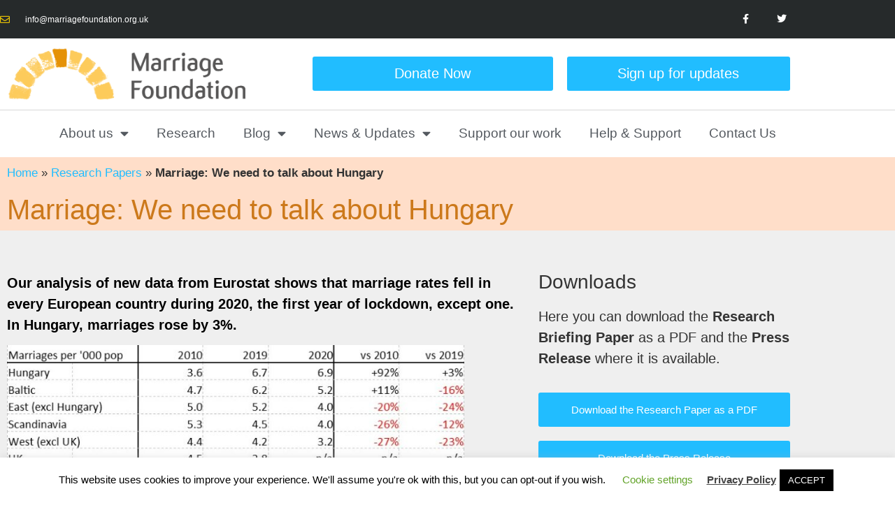

--- FILE ---
content_type: text/html; charset=UTF-8
request_url: https://marriagefoundation.org.uk/research/marriage-we-need-to-talk-about-hungary/
body_size: 19428
content:
<!doctype html>
<html lang="en-GB">
<head>
	<meta charset="UTF-8">
	<meta name="viewport" content="width=device-width, initial-scale=1">
	<link rel="profile" href="https://gmpg.org/xfn/11">
	<meta name='robots' content='index, follow, max-image-preview:large, max-snippet:-1, max-video-preview:-1' />

	<!-- This site is optimized with the Yoast SEO plugin v26.7 - https://yoast.com/wordpress/plugins/seo/ -->
	<title>Marriage: We need to talk about Hungary - Marriage Foundation</title>
	<link rel="canonical" href="https://marriagefoundation.org.uk/research/marriage-we-need-to-talk-about-hungary/" />
	<meta property="og:locale" content="en_GB" />
	<meta property="og:type" content="article" />
	<meta property="og:title" content="Marriage: We need to talk about Hungary - Marriage Foundation" />
	<meta property="og:description" content="Our analysis of new data from Eurostat shows that marriage rates fell in every European country during 2020, the first year of lockdown, except one. In Hungary, marriages rose by 3%. Download the research note here Download the press release here On average, there were 12-16% fewer marriages in the northern European countries of Scandinavia [&hellip;]" />
	<meta property="og:url" content="https://marriagefoundation.org.uk/research/marriage-we-need-to-talk-about-hungary/" />
	<meta property="og:site_name" content="Marriage Foundation" />
	<meta property="article:modified_time" content="2023-10-23T06:03:23+00:00" />
	<meta property="og:image" content="http://marriagefoundation.org.uk/wp-content/uploads/2022/08/Family-friendly-Hungary-3.jpg" />
	<meta property="og:image:width" content="2306" />
	<meta property="og:image:height" content="1738" />
	<meta property="og:image:type" content="image/jpeg" />
	<meta name="twitter:card" content="summary_large_image" />
	<meta name="twitter:label1" content="Estimated reading time" />
	<meta name="twitter:data1" content="2 minutes" />
	<script type="application/ld+json" class="yoast-schema-graph">{"@context":"https://schema.org","@graph":[{"@type":"WebPage","@id":"https://marriagefoundation.org.uk/research/marriage-we-need-to-talk-about-hungary/","url":"https://marriagefoundation.org.uk/research/marriage-we-need-to-talk-about-hungary/","name":"Marriage: We need to talk about Hungary - Marriage Foundation","isPartOf":{"@id":"https://marriagefoundation.org.uk/#website"},"primaryImageOfPage":{"@id":"https://marriagefoundation.org.uk/research/marriage-we-need-to-talk-about-hungary/#primaryimage"},"image":{"@id":"https://marriagefoundation.org.uk/research/marriage-we-need-to-talk-about-hungary/#primaryimage"},"thumbnailUrl":"https://marriagefoundation.org.uk/wp-content/uploads/2022/08/Family-friendly-Hungary-3.jpg","datePublished":"2022-08-20T23:01:26+00:00","dateModified":"2023-10-23T06:03:23+00:00","breadcrumb":{"@id":"https://marriagefoundation.org.uk/research/marriage-we-need-to-talk-about-hungary/#breadcrumb"},"inLanguage":"en-GB","potentialAction":[{"@type":"ReadAction","target":["https://marriagefoundation.org.uk/research/marriage-we-need-to-talk-about-hungary/"]}]},{"@type":"ImageObject","inLanguage":"en-GB","@id":"https://marriagefoundation.org.uk/research/marriage-we-need-to-talk-about-hungary/#primaryimage","url":"https://marriagefoundation.org.uk/wp-content/uploads/2022/08/Family-friendly-Hungary-3.jpg","contentUrl":"https://marriagefoundation.org.uk/wp-content/uploads/2022/08/Family-friendly-Hungary-3.jpg","width":2306,"height":1738},{"@type":"BreadcrumbList","@id":"https://marriagefoundation.org.uk/research/marriage-we-need-to-talk-about-hungary/#breadcrumb","itemListElement":[{"@type":"ListItem","position":1,"name":"Home","item":"https://marriagefoundation.org.uk/"},{"@type":"ListItem","position":2,"name":"Research Papers","item":"https://marriagefoundation.org.uk/research/"},{"@type":"ListItem","position":3,"name":"Marriage: We need to talk about Hungary"}]},{"@type":"WebSite","@id":"https://marriagefoundation.org.uk/#website","url":"https://marriagefoundation.org.uk/","name":"Marriage Foundation","description":"The national champion for marriage","publisher":{"@id":"https://marriagefoundation.org.uk/#organization"},"potentialAction":[{"@type":"SearchAction","target":{"@type":"EntryPoint","urlTemplate":"https://marriagefoundation.org.uk/?s={search_term_string}"},"query-input":{"@type":"PropertyValueSpecification","valueRequired":true,"valueName":"search_term_string"}}],"inLanguage":"en-GB"},{"@type":"Organization","@id":"https://marriagefoundation.org.uk/#organization","name":"Marriage Foundation","url":"https://marriagefoundation.org.uk/","logo":{"@type":"ImageObject","inLanguage":"en-GB","@id":"https://marriagefoundation.org.uk/#/schema/logo/image/","url":"https://marriagefoundation.org.uk/wp-content/uploads/2019/07/mf-logo.jpg","contentUrl":"https://marriagefoundation.org.uk/wp-content/uploads/2019/07/mf-logo.jpg","width":141,"height":85,"caption":"Marriage Foundation"},"image":{"@id":"https://marriagefoundation.org.uk/#/schema/logo/image/"}}]}</script>
	<!-- / Yoast SEO plugin. -->


<link rel='dns-prefetch' href='//www.googletagmanager.com' />
<link rel="alternate" type="application/rss+xml" title="Marriage Foundation &raquo; Feed" href="https://marriagefoundation.org.uk/feed/" />
<link rel="alternate" type="application/rss+xml" title="Marriage Foundation &raquo; Comments Feed" href="https://marriagefoundation.org.uk/comments/feed/" />
<link rel="alternate" title="oEmbed (JSON)" type="application/json+oembed" href="https://marriagefoundation.org.uk/wp-json/oembed/1.0/embed?url=https%3A%2F%2Fmarriagefoundation.org.uk%2Fresearch%2Fmarriage-we-need-to-talk-about-hungary%2F" />
<link rel="alternate" title="oEmbed (XML)" type="text/xml+oembed" href="https://marriagefoundation.org.uk/wp-json/oembed/1.0/embed?url=https%3A%2F%2Fmarriagefoundation.org.uk%2Fresearch%2Fmarriage-we-need-to-talk-about-hungary%2F&#038;format=xml" />
<style id='wp-img-auto-sizes-contain-inline-css' type='text/css'>
img:is([sizes=auto i],[sizes^="auto," i]){contain-intrinsic-size:3000px 1500px}
/*# sourceURL=wp-img-auto-sizes-contain-inline-css */
</style>
<style id='wp-emoji-styles-inline-css' type='text/css'>

	img.wp-smiley, img.emoji {
		display: inline !important;
		border: none !important;
		box-shadow: none !important;
		height: 1em !important;
		width: 1em !important;
		margin: 0 0.07em !important;
		vertical-align: -0.1em !important;
		background: none !important;
		padding: 0 !important;
	}
/*# sourceURL=wp-emoji-styles-inline-css */
</style>
<link rel='stylesheet' id='wp-block-library-css' href='https://marriagefoundation.org.uk/wp-includes/css/dist/block-library/style.min.css?ver=6.9' type='text/css' media='all' />
<style id='classic-theme-styles-inline-css' type='text/css'>
/*! This file is auto-generated */
.wp-block-button__link{color:#fff;background-color:#32373c;border-radius:9999px;box-shadow:none;text-decoration:none;padding:calc(.667em + 2px) calc(1.333em + 2px);font-size:1.125em}.wp-block-file__button{background:#32373c;color:#fff;text-decoration:none}
/*# sourceURL=/wp-includes/css/classic-themes.min.css */
</style>
<style id='global-styles-inline-css' type='text/css'>
:root{--wp--preset--aspect-ratio--square: 1;--wp--preset--aspect-ratio--4-3: 4/3;--wp--preset--aspect-ratio--3-4: 3/4;--wp--preset--aspect-ratio--3-2: 3/2;--wp--preset--aspect-ratio--2-3: 2/3;--wp--preset--aspect-ratio--16-9: 16/9;--wp--preset--aspect-ratio--9-16: 9/16;--wp--preset--color--black: #000000;--wp--preset--color--cyan-bluish-gray: #abb8c3;--wp--preset--color--white: #ffffff;--wp--preset--color--pale-pink: #f78da7;--wp--preset--color--vivid-red: #cf2e2e;--wp--preset--color--luminous-vivid-orange: #ff6900;--wp--preset--color--luminous-vivid-amber: #fcb900;--wp--preset--color--light-green-cyan: #7bdcb5;--wp--preset--color--vivid-green-cyan: #00d084;--wp--preset--color--pale-cyan-blue: #8ed1fc;--wp--preset--color--vivid-cyan-blue: #0693e3;--wp--preset--color--vivid-purple: #9b51e0;--wp--preset--gradient--vivid-cyan-blue-to-vivid-purple: linear-gradient(135deg,rgb(6,147,227) 0%,rgb(155,81,224) 100%);--wp--preset--gradient--light-green-cyan-to-vivid-green-cyan: linear-gradient(135deg,rgb(122,220,180) 0%,rgb(0,208,130) 100%);--wp--preset--gradient--luminous-vivid-amber-to-luminous-vivid-orange: linear-gradient(135deg,rgb(252,185,0) 0%,rgb(255,105,0) 100%);--wp--preset--gradient--luminous-vivid-orange-to-vivid-red: linear-gradient(135deg,rgb(255,105,0) 0%,rgb(207,46,46) 100%);--wp--preset--gradient--very-light-gray-to-cyan-bluish-gray: linear-gradient(135deg,rgb(238,238,238) 0%,rgb(169,184,195) 100%);--wp--preset--gradient--cool-to-warm-spectrum: linear-gradient(135deg,rgb(74,234,220) 0%,rgb(151,120,209) 20%,rgb(207,42,186) 40%,rgb(238,44,130) 60%,rgb(251,105,98) 80%,rgb(254,248,76) 100%);--wp--preset--gradient--blush-light-purple: linear-gradient(135deg,rgb(255,206,236) 0%,rgb(152,150,240) 100%);--wp--preset--gradient--blush-bordeaux: linear-gradient(135deg,rgb(254,205,165) 0%,rgb(254,45,45) 50%,rgb(107,0,62) 100%);--wp--preset--gradient--luminous-dusk: linear-gradient(135deg,rgb(255,203,112) 0%,rgb(199,81,192) 50%,rgb(65,88,208) 100%);--wp--preset--gradient--pale-ocean: linear-gradient(135deg,rgb(255,245,203) 0%,rgb(182,227,212) 50%,rgb(51,167,181) 100%);--wp--preset--gradient--electric-grass: linear-gradient(135deg,rgb(202,248,128) 0%,rgb(113,206,126) 100%);--wp--preset--gradient--midnight: linear-gradient(135deg,rgb(2,3,129) 0%,rgb(40,116,252) 100%);--wp--preset--font-size--small: 13px;--wp--preset--font-size--medium: 20px;--wp--preset--font-size--large: 36px;--wp--preset--font-size--x-large: 42px;--wp--preset--spacing--20: 0.44rem;--wp--preset--spacing--30: 0.67rem;--wp--preset--spacing--40: 1rem;--wp--preset--spacing--50: 1.5rem;--wp--preset--spacing--60: 2.25rem;--wp--preset--spacing--70: 3.38rem;--wp--preset--spacing--80: 5.06rem;--wp--preset--shadow--natural: 6px 6px 9px rgba(0, 0, 0, 0.2);--wp--preset--shadow--deep: 12px 12px 50px rgba(0, 0, 0, 0.4);--wp--preset--shadow--sharp: 6px 6px 0px rgba(0, 0, 0, 0.2);--wp--preset--shadow--outlined: 6px 6px 0px -3px rgb(255, 255, 255), 6px 6px rgb(0, 0, 0);--wp--preset--shadow--crisp: 6px 6px 0px rgb(0, 0, 0);}:where(.is-layout-flex){gap: 0.5em;}:where(.is-layout-grid){gap: 0.5em;}body .is-layout-flex{display: flex;}.is-layout-flex{flex-wrap: wrap;align-items: center;}.is-layout-flex > :is(*, div){margin: 0;}body .is-layout-grid{display: grid;}.is-layout-grid > :is(*, div){margin: 0;}:where(.wp-block-columns.is-layout-flex){gap: 2em;}:where(.wp-block-columns.is-layout-grid){gap: 2em;}:where(.wp-block-post-template.is-layout-flex){gap: 1.25em;}:where(.wp-block-post-template.is-layout-grid){gap: 1.25em;}.has-black-color{color: var(--wp--preset--color--black) !important;}.has-cyan-bluish-gray-color{color: var(--wp--preset--color--cyan-bluish-gray) !important;}.has-white-color{color: var(--wp--preset--color--white) !important;}.has-pale-pink-color{color: var(--wp--preset--color--pale-pink) !important;}.has-vivid-red-color{color: var(--wp--preset--color--vivid-red) !important;}.has-luminous-vivid-orange-color{color: var(--wp--preset--color--luminous-vivid-orange) !important;}.has-luminous-vivid-amber-color{color: var(--wp--preset--color--luminous-vivid-amber) !important;}.has-light-green-cyan-color{color: var(--wp--preset--color--light-green-cyan) !important;}.has-vivid-green-cyan-color{color: var(--wp--preset--color--vivid-green-cyan) !important;}.has-pale-cyan-blue-color{color: var(--wp--preset--color--pale-cyan-blue) !important;}.has-vivid-cyan-blue-color{color: var(--wp--preset--color--vivid-cyan-blue) !important;}.has-vivid-purple-color{color: var(--wp--preset--color--vivid-purple) !important;}.has-black-background-color{background-color: var(--wp--preset--color--black) !important;}.has-cyan-bluish-gray-background-color{background-color: var(--wp--preset--color--cyan-bluish-gray) !important;}.has-white-background-color{background-color: var(--wp--preset--color--white) !important;}.has-pale-pink-background-color{background-color: var(--wp--preset--color--pale-pink) !important;}.has-vivid-red-background-color{background-color: var(--wp--preset--color--vivid-red) !important;}.has-luminous-vivid-orange-background-color{background-color: var(--wp--preset--color--luminous-vivid-orange) !important;}.has-luminous-vivid-amber-background-color{background-color: var(--wp--preset--color--luminous-vivid-amber) !important;}.has-light-green-cyan-background-color{background-color: var(--wp--preset--color--light-green-cyan) !important;}.has-vivid-green-cyan-background-color{background-color: var(--wp--preset--color--vivid-green-cyan) !important;}.has-pale-cyan-blue-background-color{background-color: var(--wp--preset--color--pale-cyan-blue) !important;}.has-vivid-cyan-blue-background-color{background-color: var(--wp--preset--color--vivid-cyan-blue) !important;}.has-vivid-purple-background-color{background-color: var(--wp--preset--color--vivid-purple) !important;}.has-black-border-color{border-color: var(--wp--preset--color--black) !important;}.has-cyan-bluish-gray-border-color{border-color: var(--wp--preset--color--cyan-bluish-gray) !important;}.has-white-border-color{border-color: var(--wp--preset--color--white) !important;}.has-pale-pink-border-color{border-color: var(--wp--preset--color--pale-pink) !important;}.has-vivid-red-border-color{border-color: var(--wp--preset--color--vivid-red) !important;}.has-luminous-vivid-orange-border-color{border-color: var(--wp--preset--color--luminous-vivid-orange) !important;}.has-luminous-vivid-amber-border-color{border-color: var(--wp--preset--color--luminous-vivid-amber) !important;}.has-light-green-cyan-border-color{border-color: var(--wp--preset--color--light-green-cyan) !important;}.has-vivid-green-cyan-border-color{border-color: var(--wp--preset--color--vivid-green-cyan) !important;}.has-pale-cyan-blue-border-color{border-color: var(--wp--preset--color--pale-cyan-blue) !important;}.has-vivid-cyan-blue-border-color{border-color: var(--wp--preset--color--vivid-cyan-blue) !important;}.has-vivid-purple-border-color{border-color: var(--wp--preset--color--vivid-purple) !important;}.has-vivid-cyan-blue-to-vivid-purple-gradient-background{background: var(--wp--preset--gradient--vivid-cyan-blue-to-vivid-purple) !important;}.has-light-green-cyan-to-vivid-green-cyan-gradient-background{background: var(--wp--preset--gradient--light-green-cyan-to-vivid-green-cyan) !important;}.has-luminous-vivid-amber-to-luminous-vivid-orange-gradient-background{background: var(--wp--preset--gradient--luminous-vivid-amber-to-luminous-vivid-orange) !important;}.has-luminous-vivid-orange-to-vivid-red-gradient-background{background: var(--wp--preset--gradient--luminous-vivid-orange-to-vivid-red) !important;}.has-very-light-gray-to-cyan-bluish-gray-gradient-background{background: var(--wp--preset--gradient--very-light-gray-to-cyan-bluish-gray) !important;}.has-cool-to-warm-spectrum-gradient-background{background: var(--wp--preset--gradient--cool-to-warm-spectrum) !important;}.has-blush-light-purple-gradient-background{background: var(--wp--preset--gradient--blush-light-purple) !important;}.has-blush-bordeaux-gradient-background{background: var(--wp--preset--gradient--blush-bordeaux) !important;}.has-luminous-dusk-gradient-background{background: var(--wp--preset--gradient--luminous-dusk) !important;}.has-pale-ocean-gradient-background{background: var(--wp--preset--gradient--pale-ocean) !important;}.has-electric-grass-gradient-background{background: var(--wp--preset--gradient--electric-grass) !important;}.has-midnight-gradient-background{background: var(--wp--preset--gradient--midnight) !important;}.has-small-font-size{font-size: var(--wp--preset--font-size--small) !important;}.has-medium-font-size{font-size: var(--wp--preset--font-size--medium) !important;}.has-large-font-size{font-size: var(--wp--preset--font-size--large) !important;}.has-x-large-font-size{font-size: var(--wp--preset--font-size--x-large) !important;}
:where(.wp-block-post-template.is-layout-flex){gap: 1.25em;}:where(.wp-block-post-template.is-layout-grid){gap: 1.25em;}
:where(.wp-block-term-template.is-layout-flex){gap: 1.25em;}:where(.wp-block-term-template.is-layout-grid){gap: 1.25em;}
:where(.wp-block-columns.is-layout-flex){gap: 2em;}:where(.wp-block-columns.is-layout-grid){gap: 2em;}
:root :where(.wp-block-pullquote){font-size: 1.5em;line-height: 1.6;}
/*# sourceURL=global-styles-inline-css */
</style>
<link rel='stylesheet' id='cookie-law-info-css' href='https://marriagefoundation.org.uk/wp-content/plugins/cookie-law-info/legacy/public/css/cookie-law-info-public.css?ver=3.3.9.1' type='text/css' media='all' />
<link rel='stylesheet' id='cookie-law-info-gdpr-css' href='https://marriagefoundation.org.uk/wp-content/plugins/cookie-law-info/legacy/public/css/cookie-law-info-gdpr.css?ver=3.3.9.1' type='text/css' media='all' />
<link rel='stylesheet' id='dce-style-css' href='https://marriagefoundation.org.uk/wp-content/plugins/dynamic-content-for-elementor/assets/css/style.min.css?ver=3.3.24' type='text/css' media='all' />
<link rel='stylesheet' id='dce-dynamic-visibility-css' href='https://marriagefoundation.org.uk/wp-content/plugins/dynamic-content-for-elementor/assets/css/dynamic-visibility.min.css?ver=3.3.24' type='text/css' media='all' />
<link rel='stylesheet' id='parent-style-css' href='https://marriagefoundation.org.uk/wp-content/themes/elementor-hello-theme-master/style.css?ver=6.9' type='text/css' media='all' />
<link rel='stylesheet' id='child-style-css' href='https://marriagefoundation.org.uk/wp-content/themes/marriage-foundation/style.css?ver=1.0.0' type='text/css' media='all' />
<link rel='stylesheet' id='elementor-hello-theme-style-css' href='https://marriagefoundation.org.uk/wp-content/themes/marriage-foundation/style.css?ver=6.9' type='text/css' media='all' />
<link rel='stylesheet' id='elementor-frontend-css' href='https://marriagefoundation.org.uk/wp-content/plugins/elementor/assets/css/frontend.min.css?ver=3.34.1' type='text/css' media='all' />
<link rel='stylesheet' id='widget-icon-list-css' href='https://marriagefoundation.org.uk/wp-content/plugins/elementor/assets/css/widget-icon-list.min.css?ver=3.34.1' type='text/css' media='all' />
<link rel='stylesheet' id='widget-social-icons-css' href='https://marriagefoundation.org.uk/wp-content/plugins/elementor/assets/css/widget-social-icons.min.css?ver=3.34.1' type='text/css' media='all' />
<link rel='stylesheet' id='e-apple-webkit-css' href='https://marriagefoundation.org.uk/wp-content/plugins/elementor/assets/css/conditionals/apple-webkit.min.css?ver=3.34.1' type='text/css' media='all' />
<link rel='stylesheet' id='widget-image-css' href='https://marriagefoundation.org.uk/wp-content/plugins/elementor/assets/css/widget-image.min.css?ver=3.34.1' type='text/css' media='all' />
<link rel='stylesheet' id='widget-nav-menu-css' href='https://marriagefoundation.org.uk/wp-content/plugins/elementor-pro/assets/css/widget-nav-menu.min.css?ver=3.34.0' type='text/css' media='all' />
<link rel='stylesheet' id='dce-dynamic-posts-css' href='https://marriagefoundation.org.uk/wp-content/plugins/dynamic-content-for-elementor/assets/css/dynamic-posts.min.css?ver=3.3.24' type='text/css' media='all' />
<link rel='stylesheet' id='dce-dynamicPosts-carousel-css' href='https://marriagefoundation.org.uk/wp-content/plugins/dynamic-content-for-elementor/assets/css/dynamic-posts-skin-carousel.min.css?ver=3.3.24' type='text/css' media='all' />
<link rel='stylesheet' id='swiper-css' href='https://marriagefoundation.org.uk/wp-content/plugins/elementor/assets/lib/swiper/v8/css/swiper.min.css?ver=8.4.5' type='text/css' media='all' />
<link rel='stylesheet' id='widget-breadcrumbs-css' href='https://marriagefoundation.org.uk/wp-content/plugins/elementor-pro/assets/css/widget-breadcrumbs.min.css?ver=3.34.0' type='text/css' media='all' />
<link rel='stylesheet' id='widget-heading-css' href='https://marriagefoundation.org.uk/wp-content/plugins/elementor/assets/css/widget-heading.min.css?ver=3.34.1' type='text/css' media='all' />
<link rel='stylesheet' id='widget-video-css' href='https://marriagefoundation.org.uk/wp-content/plugins/elementor/assets/css/widget-video.min.css?ver=3.34.1' type='text/css' media='all' />
<link rel='stylesheet' id='e-animation-fadeInUp-css' href='https://marriagefoundation.org.uk/wp-content/plugins/elementor/assets/lib/animations/styles/fadeInUp.min.css?ver=3.34.1' type='text/css' media='all' />
<link rel='stylesheet' id='e-popup-css' href='https://marriagefoundation.org.uk/wp-content/plugins/elementor-pro/assets/css/conditionals/popup.min.css?ver=3.34.0' type='text/css' media='all' />
<link rel='stylesheet' id='elementor-icons-css' href='https://marriagefoundation.org.uk/wp-content/plugins/elementor/assets/lib/eicons/css/elementor-icons.min.css?ver=5.45.0' type='text/css' media='all' />
<link rel='stylesheet' id='elementor-post-3047-css' href='https://marriagefoundation.org.uk/wp-content/uploads/elementor/css/post-3047.css?ver=1768568650' type='text/css' media='all' />
<link rel='stylesheet' id='dashicons-css' href='https://marriagefoundation.org.uk/wp-includes/css/dashicons.min.css?ver=6.9' type='text/css' media='all' />
<link rel='stylesheet' id='font-awesome-5-all-css' href='https://marriagefoundation.org.uk/wp-content/plugins/elementor/assets/lib/font-awesome/css/all.min.css?ver=3.34.1' type='text/css' media='all' />
<link rel='stylesheet' id='font-awesome-4-shim-css' href='https://marriagefoundation.org.uk/wp-content/plugins/elementor/assets/lib/font-awesome/css/v4-shims.min.css?ver=3.34.1' type='text/css' media='all' />
<link rel='stylesheet' id='elementor-post-2125-css' href='https://marriagefoundation.org.uk/wp-content/uploads/elementor/css/post-2125.css?ver=1768568651' type='text/css' media='all' />
<link rel='stylesheet' id='elementor-post-2149-css' href='https://marriagefoundation.org.uk/wp-content/uploads/elementor/css/post-2149.css?ver=1768568651' type='text/css' media='all' />
<link rel='stylesheet' id='elementor-post-2169-css' href='https://marriagefoundation.org.uk/wp-content/uploads/elementor/css/post-2169.css?ver=1768568745' type='text/css' media='all' />
<link rel='stylesheet' id='elementor-post-3725-css' href='https://marriagefoundation.org.uk/wp-content/uploads/elementor/css/post-3725.css?ver=1768568651' type='text/css' media='all' />
<link rel='stylesheet' id='ecs-styles-css' href='https://marriagefoundation.org.uk/wp-content/plugins/ele-custom-skin/assets/css/ecs-style.css?ver=3.1.9' type='text/css' media='all' />
<link rel='stylesheet' id='elementor-post-2217-css' href='https://marriagefoundation.org.uk/wp-content/uploads/elementor/css/post-2217.css?ver=1566390277' type='text/css' media='all' />
<link rel='stylesheet' id='elementor-post-2244-css' href='https://marriagefoundation.org.uk/wp-content/uploads/elementor/css/post-2244.css?ver=1736352825' type='text/css' media='all' />
<link rel='stylesheet' id='elementor-post-2792-css' href='https://marriagefoundation.org.uk/wp-content/uploads/elementor/css/post-2792.css?ver=1567677770' type='text/css' media='all' />
<link rel='stylesheet' id='elementor-post-3319-css' href='https://marriagefoundation.org.uk/wp-content/uploads/elementor/css/post-3319.css?ver=1629993053' type='text/css' media='all' />
<link rel='stylesheet' id='elementor-gf-local-opensans-css' href="https://marriagefoundation.org.uk/wp-content/uploads/elementor/google-fonts/css/opensans.css?ver=1742259854" type='text/css' media='all' />
<link rel='stylesheet' id='elementor-icons-shared-0-css' href='https://marriagefoundation.org.uk/wp-content/plugins/elementor/assets/lib/font-awesome/css/fontawesome.min.css?ver=5.15.3' type='text/css' media='all' />
<link rel='stylesheet' id='elementor-icons-fa-regular-css' href='https://marriagefoundation.org.uk/wp-content/plugins/elementor/assets/lib/font-awesome/css/regular.min.css?ver=5.15.3' type='text/css' media='all' />
<link rel='stylesheet' id='elementor-icons-fa-brands-css' href='https://marriagefoundation.org.uk/wp-content/plugins/elementor/assets/lib/font-awesome/css/brands.min.css?ver=5.15.3' type='text/css' media='all' />
<link rel='stylesheet' id='elementor-icons-fa-solid-css' href='https://marriagefoundation.org.uk/wp-content/plugins/elementor/assets/lib/font-awesome/css/solid.min.css?ver=5.15.3' type='text/css' media='all' />
<script type="text/javascript" src="https://marriagefoundation.org.uk/wp-includes/js/jquery/jquery.min.js?ver=3.7.1" id="jquery-core-js"></script>
<script type="text/javascript" src="https://marriagefoundation.org.uk/wp-includes/js/jquery/jquery-migrate.min.js?ver=3.4.1" id="jquery-migrate-js"></script>
<script type="text/javascript" id="cookie-law-info-js-extra">
/* <![CDATA[ */
var Cli_Data = {"nn_cookie_ids":[],"cookielist":[],"non_necessary_cookies":[],"ccpaEnabled":"","ccpaRegionBased":"","ccpaBarEnabled":"","strictlyEnabled":["necessary","obligatoire"],"ccpaType":"gdpr","js_blocking":"","custom_integration":"","triggerDomRefresh":"","secure_cookies":""};
var cli_cookiebar_settings = {"animate_speed_hide":"500","animate_speed_show":"500","background":"#FFF","border":"#b1a6a6c2","border_on":"","button_1_button_colour":"#000","button_1_button_hover":"#000000","button_1_link_colour":"#fff","button_1_as_button":"1","button_1_new_win":"","button_2_button_colour":"#333","button_2_button_hover":"#292929","button_2_link_colour":"#444","button_2_as_button":"","button_2_hidebar":"","button_3_button_colour":"#000","button_3_button_hover":"#000000","button_3_link_colour":"#fff","button_3_as_button":"1","button_3_new_win":"","button_4_button_colour":"#000","button_4_button_hover":"#000000","button_4_link_colour":"#62a329","button_4_as_button":"","button_7_button_colour":"#61a229","button_7_button_hover":"#4e8221","button_7_link_colour":"#fff","button_7_as_button":"1","button_7_new_win":"","font_family":"inherit","header_fix":"","notify_animate_hide":"1","notify_animate_show":"","notify_div_id":"#cookie-law-info-bar","notify_position_horizontal":"right","notify_position_vertical":"bottom","scroll_close":"","scroll_close_reload":"","accept_close_reload":"","reject_close_reload":"","showagain_tab":"1","showagain_background":"#fff","showagain_border":"#000","showagain_div_id":"#cookie-law-info-again","showagain_x_position":"100px","text":"#000","show_once_yn":"","show_once":"10000","logging_on":"","as_popup":"","popup_overlay":"1","bar_heading_text":"","cookie_bar_as":"banner","popup_showagain_position":"bottom-right","widget_position":"left"};
var log_object = {"ajax_url":"https://marriagefoundation.org.uk/wp-admin/admin-ajax.php"};
//# sourceURL=cookie-law-info-js-extra
/* ]]> */
</script>
<script type="text/javascript" src="https://marriagefoundation.org.uk/wp-content/plugins/cookie-law-info/legacy/public/js/cookie-law-info-public.js?ver=3.3.9.1" id="cookie-law-info-js"></script>
<script type="text/javascript" src="https://marriagefoundation.org.uk/wp-content/plugins/elementor/assets/lib/font-awesome/js/v4-shims.min.js?ver=3.34.1" id="font-awesome-4-shim-js"></script>

<!-- Google tag (gtag.js) snippet added by Site Kit -->
<!-- Google Analytics snippet added by Site Kit -->
<script type="text/javascript" src="https://www.googletagmanager.com/gtag/js?id=G-4TBMXMBS6K" id="google_gtagjs-js" async></script>
<script type="text/javascript" id="google_gtagjs-js-after">
/* <![CDATA[ */
window.dataLayer = window.dataLayer || [];function gtag(){dataLayer.push(arguments);}
gtag("set","linker",{"domains":["marriagefoundation.org.uk"]});
gtag("js", new Date());
gtag("set", "developer_id.dZTNiMT", true);
gtag("config", "G-4TBMXMBS6K");
//# sourceURL=google_gtagjs-js-after
/* ]]> */
</script>
<script type="text/javascript" id="ecs_ajax_load-js-extra">
/* <![CDATA[ */
var ecs_ajax_params = {"ajaxurl":"https://marriagefoundation.org.uk/wp-admin/admin-ajax.php","posts":"{\"page\":0,\"research\":\"marriage-we-need-to-talk-about-hungary\",\"post_type\":\"research\",\"name\":\"marriage-we-need-to-talk-about-hungary\",\"error\":\"\",\"m\":\"\",\"p\":0,\"post_parent\":\"\",\"subpost\":\"\",\"subpost_id\":\"\",\"attachment\":\"\",\"attachment_id\":0,\"pagename\":\"\",\"page_id\":0,\"second\":\"\",\"minute\":\"\",\"hour\":\"\",\"day\":0,\"monthnum\":0,\"year\":0,\"w\":0,\"category_name\":\"\",\"tag\":\"\",\"cat\":\"\",\"tag_id\":\"\",\"author\":\"\",\"author_name\":\"\",\"feed\":\"\",\"tb\":\"\",\"paged\":0,\"meta_key\":\"\",\"meta_value\":\"\",\"preview\":\"\",\"s\":\"\",\"sentence\":\"\",\"title\":\"\",\"fields\":\"all\",\"menu_order\":\"\",\"embed\":\"\",\"category__in\":[],\"category__not_in\":[],\"category__and\":[],\"post__in\":[],\"post__not_in\":[],\"post_name__in\":[],\"tag__in\":[],\"tag__not_in\":[],\"tag__and\":[],\"tag_slug__in\":[],\"tag_slug__and\":[],\"post_parent__in\":[],\"post_parent__not_in\":[],\"author__in\":[],\"author__not_in\":[],\"search_columns\":[],\"ignore_sticky_posts\":false,\"suppress_filters\":false,\"cache_results\":true,\"update_post_term_cache\":true,\"update_menu_item_cache\":false,\"lazy_load_term_meta\":true,\"update_post_meta_cache\":true,\"posts_per_page\":10,\"nopaging\":false,\"comments_per_page\":\"50\",\"no_found_rows\":false,\"order\":\"DESC\"}"};
//# sourceURL=ecs_ajax_load-js-extra
/* ]]> */
</script>
<script type="text/javascript" src="https://marriagefoundation.org.uk/wp-content/plugins/ele-custom-skin/assets/js/ecs_ajax_pagination.js?ver=3.1.9" id="ecs_ajax_load-js"></script>
<script type="text/javascript" src="https://marriagefoundation.org.uk/wp-content/plugins/ele-custom-skin/assets/js/ecs.js?ver=3.1.9" id="ecs-script-js"></script>
<link rel="https://api.w.org/" href="https://marriagefoundation.org.uk/wp-json/" /><link rel="alternate" title="JSON" type="application/json" href="https://marriagefoundation.org.uk/wp-json/wp/v2/research/3616" /><link rel="EditURI" type="application/rsd+xml" title="RSD" href="https://marriagefoundation.org.uk/xmlrpc.php?rsd" />
<meta name="generator" content="WordPress 6.9" />
<link rel='shortlink' href='https://marriagefoundation.org.uk/?p=3616' />
<meta name="generator" content="Site Kit by Google 1.170.0" /><link rel="apple-touch-icon" sizes="180x180" href="/apple-touch-icon.png">
<link rel="icon" type="image/png" sizes="32x32" href="/favicon-32x32.png">
<link rel="icon" type="image/png" sizes="16x16" href="/favicon-16x16.png">
<link rel="manifest" href="/site.webmanifest">
<link rel="mask-icon" href="/safari-pinned-tab.svg" color="#fdcc5a">
<meta name="msapplication-TileColor" content="#fdcc5a">
<meta name="theme-color" content="#ffffff"><meta name="generator" content="Elementor 3.34.1; features: additional_custom_breakpoints; settings: css_print_method-external, google_font-enabled, font_display-auto">
			<style>
				.e-con.e-parent:nth-of-type(n+4):not(.e-lazyloaded):not(.e-no-lazyload),
				.e-con.e-parent:nth-of-type(n+4):not(.e-lazyloaded):not(.e-no-lazyload) * {
					background-image: none !important;
				}
				@media screen and (max-height: 1024px) {
					.e-con.e-parent:nth-of-type(n+3):not(.e-lazyloaded):not(.e-no-lazyload),
					.e-con.e-parent:nth-of-type(n+3):not(.e-lazyloaded):not(.e-no-lazyload) * {
						background-image: none !important;
					}
				}
				@media screen and (max-height: 640px) {
					.e-con.e-parent:nth-of-type(n+2):not(.e-lazyloaded):not(.e-no-lazyload),
					.e-con.e-parent:nth-of-type(n+2):not(.e-lazyloaded):not(.e-no-lazyload) * {
						background-image: none !important;
					}
				}
			</style>
			
<!-- Google Tag Manager snippet added by Site Kit -->
<script type="text/javascript">
/* <![CDATA[ */

			( function( w, d, s, l, i ) {
				w[l] = w[l] || [];
				w[l].push( {'gtm.start': new Date().getTime(), event: 'gtm.js'} );
				var f = d.getElementsByTagName( s )[0],
					j = d.createElement( s ), dl = l != 'dataLayer' ? '&l=' + l : '';
				j.async = true;
				j.src = 'https://www.googletagmanager.com/gtm.js?id=' + i + dl;
				f.parentNode.insertBefore( j, f );
			} )( window, document, 'script', 'dataLayer', 'GTM-KDT6XM4' );
			
/* ]]> */
</script>

<!-- End Google Tag Manager snippet added by Site Kit -->
		<style type="text/css" id="wp-custom-css">
			.elementor-location-footer a{
	color:white;
}
.elementor-location-footer a:hover {
	color:black;
	background-color:white;
}

.oandb-link a {
	color:#ffffff;
}
#oandb-orange a:hover {
	color:#FB4;
}
#oandb-blue a:hover {
	background-color:none;
	color:#007599;
}		</style>
		</head>
<body class="wp-singular research-template-default single single-research postid-3616 wp-custom-logo wp-theme-elementor-hello-theme-master wp-child-theme-marriage-foundation elementor-default elementor-kit-3047 elementor-page-2169">

		<header data-elementor-type="header" data-elementor-id="2125" class="elementor elementor-2125 elementor-location-header" data-elementor-post-type="elementor_library">
					<section data-dce-background-color="#262a2b" class="elementor-section elementor-top-section elementor-element elementor-element-6b78dde elementor-section-height-min-height elementor-section-content-middle elementor-section-boxed elementor-section-height-default elementor-section-items-middle" data-id="6b78dde" data-element_type="section" data-settings="{&quot;background_background&quot;:&quot;classic&quot;}">
						<div class="elementor-container elementor-column-gap-no">
					<div class="elementor-column elementor-col-50 elementor-top-column elementor-element elementor-element-8477326" data-id="8477326" data-element_type="column">
			<div class="elementor-widget-wrap elementor-element-populated">
						<div data-dce-text-color="#ffffff" class="elementor-element elementor-element-7a17e7d1 elementor-icon-list--layout-inline elementor-mobile-align-center elementor-hidden-phone elementor-list-item-link-full_width elementor-widget elementor-widget-icon-list" data-id="7a17e7d1" data-element_type="widget" data-widget_type="icon-list.default">
				<div class="elementor-widget-container">
							<ul class="elementor-icon-list-items elementor-inline-items">
							<li class="elementor-icon-list-item elementor-inline-item">
											<span class="elementor-icon-list-icon">
							<i aria-hidden="true" class="far fa-envelope"></i>						</span>
										<span class="elementor-icon-list-text"><a href="/cdn-cgi/l/email-protection" class="__cf_email__" data-cfemail="a6cfc8c0c9e6cbc7d4d4cfc7c1c3c0c9d3c8c2c7d2cfc9c888c9d4c188d3cd">[email&#160;protected]</a></span>
									</li>
						</ul>
						</div>
				</div>
					</div>
		</div>
				<div class="elementor-column elementor-col-50 elementor-top-column elementor-element elementor-element-1561966" data-id="1561966" data-element_type="column">
			<div class="elementor-widget-wrap elementor-element-populated">
						<div class="elementor-element elementor-element-dc37d0e e-grid-align-right elementor-shape-square e-grid-align-mobile-center elementor-grid-0 elementor-widget elementor-widget-social-icons" data-id="dc37d0e" data-element_type="widget" data-widget_type="social-icons.default">
				<div class="elementor-widget-container">
							<div class="elementor-social-icons-wrapper elementor-grid" role="list">
							<span class="elementor-grid-item" role="listitem">
					<a class="elementor-icon elementor-social-icon elementor-social-icon-facebook-f elementor-repeater-item-5646027" href="https://www.facebook.com/marriagefoundation" target="_blank">
						<span class="elementor-screen-only">Facebook-f</span>
						<i aria-hidden="true" class="fab fa-facebook-f"></i>					</a>
				</span>
							<span class="elementor-grid-item" role="listitem">
					<a class="elementor-icon elementor-social-icon elementor-social-icon-twitter elementor-repeater-item-72bc942" href="https://twitter.com/MarriageF" target="_blank">
						<span class="elementor-screen-only">Twitter</span>
						<i aria-hidden="true" class="fab fa-twitter"></i>					</a>
				</span>
					</div>
						</div>
				</div>
					</div>
		</div>
					</div>
		</section>
				<section class="elementor-section elementor-top-section elementor-element elementor-element-2415fe62 elementor-section-content-middle elementor-section-boxed elementor-section-height-default elementor-section-height-default" data-id="2415fe62" data-element_type="section">
						<div class="elementor-container elementor-column-gap-default">
					<div class="make-column-clickable-elementor elementor-column elementor-col-25 elementor-top-column elementor-element elementor-element-c7b06b4" style="cursor: pointer;" data-column-clickable="https://marriagefoundation.org.uk" data-column-clickable-blank="_self" data-id="c7b06b4" data-element_type="column">
			<div class="elementor-widget-wrap elementor-element-populated">
						<div class="elementor-element elementor-element-dcbb507 elementor-widget elementor-widget-image" data-id="dcbb507" data-element_type="widget" data-widget_type="image.default">
				<div class="elementor-widget-container">
															<img width="762" height="183" src="https://marriagefoundation.org.uk/wp-content/uploads/2019/07/MF-Logo.png" class="attachment-large size-large wp-image-2828" alt="" srcset="https://marriagefoundation.org.uk/wp-content/uploads/2019/07/MF-Logo.png 762w, https://marriagefoundation.org.uk/wp-content/uploads/2019/07/MF-Logo-300x72.png 300w" sizes="(max-width: 762px) 100vw, 762px" />															</div>
				</div>
					</div>
		</div>
				<div class="elementor-column elementor-col-25 elementor-top-column elementor-element elementor-element-7bbadb1d" data-id="7bbadb1d" data-element_type="column">
			<div class="elementor-widget-wrap">
							</div>
		</div>
				<div class="elementor-column elementor-col-25 elementor-top-column elementor-element elementor-element-c63262b" data-id="c63262b" data-element_type="column">
			<div class="elementor-widget-wrap elementor-element-populated">
						<div class="elementor-element elementor-element-ba2126e elementor-align-justify elementor-widget elementor-widget-button" data-id="ba2126e" data-element_type="widget" data-widget_type="button.default">
				<div class="elementor-widget-container">
									<div class="elementor-button-wrapper">
					<a class="elementor-button elementor-button-link elementor-size-sm" href="/support-the-work-of-marriage-foundation/">
						<span class="elementor-button-content-wrapper">
									<span class="elementor-button-text">Donate Now</span>
					</span>
					</a>
				</div>
								</div>
				</div>
					</div>
		</div>
				<div class="elementor-column elementor-col-25 elementor-top-column elementor-element elementor-element-3d11b02" data-id="3d11b02" data-element_type="column">
			<div class="elementor-widget-wrap elementor-element-populated">
						<div class="elementor-element elementor-element-c41e1f0 elementor-align-justify elementor-widget elementor-widget-button" data-id="c41e1f0" data-element_type="widget" data-widget_type="button.default">
				<div class="elementor-widget-container">
									<div class="elementor-button-wrapper">
					<a class="elementor-button elementor-button-link elementor-size-sm" href="#elementor-action%3Aaction%3Dpopup%3Aopen%26settings%3DeyJpZCI6IjM3MjUiLCJ0b2dnbGUiOmZhbHNlfQ%3D%3D">
						<span class="elementor-button-content-wrapper">
									<span class="elementor-button-text">Sign up for updates</span>
					</span>
					</a>
				</div>
								</div>
				</div>
					</div>
		</div>
					</div>
		</section>
				<section class="elementor-section elementor-top-section elementor-element elementor-element-8f66258 elementor-section-boxed elementor-section-height-default elementor-section-height-default" data-id="8f66258" data-element_type="section">
						<div class="elementor-container elementor-column-gap-default">
					<div class="elementor-column elementor-col-100 elementor-top-column elementor-element elementor-element-51be56d" data-id="51be56d" data-element_type="column">
			<div class="elementor-widget-wrap elementor-element-populated">
						<div class="elementor-element elementor-element-d8ea671 elementor-nav-menu__align-end elementor-nav-menu--dropdown-tablet elementor-nav-menu__text-align-aside elementor-nav-menu--toggle elementor-nav-menu--burger elementor-widget elementor-widget-nav-menu" data-id="d8ea671" data-element_type="widget" data-settings="{&quot;layout&quot;:&quot;horizontal&quot;,&quot;submenu_icon&quot;:{&quot;value&quot;:&quot;&lt;i class=\&quot;fas fa-caret-down\&quot; aria-hidden=\&quot;true\&quot;&gt;&lt;\/i&gt;&quot;,&quot;library&quot;:&quot;fa-solid&quot;},&quot;toggle&quot;:&quot;burger&quot;}" data-widget_type="nav-menu.default">
				<div class="elementor-widget-container">
								<nav aria-label="Menu" class="elementor-nav-menu--main elementor-nav-menu__container elementor-nav-menu--layout-horizontal e--pointer-underline e--animation-fade">
				<ul id="menu-1-d8ea671" class="elementor-nav-menu"><li class="menu-item menu-item-type-post_type menu-item-object-page menu-item-has-children menu-item-2297"><a href="https://marriagefoundation.org.uk/about-us/" class="elementor-item">About us</a>
<ul class="sub-menu elementor-nav-menu--dropdown">
	<li class="menu-item menu-item-type-post_type menu-item-object-page menu-item-2296"><a href="https://marriagefoundation.org.uk/about-us/" class="elementor-sub-item">About us</a></li>
	<li class="menu-item menu-item-type-custom menu-item-object-custom menu-item-2265"><a href="/team-members" class="elementor-sub-item">Who are we</a></li>
	<li class="menu-item menu-item-type-custom menu-item-object-custom menu-item-2794"><a href="/partners/" class="elementor-sub-item">Our Partners</a></li>
	<li class="menu-item menu-item-type-post_type menu-item-object-page menu-item-23"><a href="https://marriagefoundation.org.uk/contact-us/" class="elementor-sub-item">Contact Us</a></li>
</ul>
</li>
<li class="menu-item menu-item-type-custom menu-item-object-custom menu-item-2167"><a href="/research" class="elementor-item">Research</a></li>
<li class="menu-item menu-item-type-taxonomy menu-item-object-category menu-item-has-children menu-item-2203"><a href="https://marriagefoundation.org.uk/category/blog/" class="elementor-item">Blog</a>
<ul class="sub-menu elementor-nav-menu--dropdown">
	<li class="menu-item menu-item-type-taxonomy menu-item-object-category menu-item-3320"><a href="https://marriagefoundation.org.uk/category/blog/" class="elementor-sub-item">Blog</a></li>
	<li class="menu-item menu-item-type-taxonomy menu-item-object-category menu-item-3321"><a href="https://marriagefoundation.org.uk/category/guest-blogs/" class="elementor-sub-item">Guest Blogs</a></li>
</ul>
</li>
<li class="menu-item menu-item-type-taxonomy menu-item-object-category menu-item-has-children menu-item-2204"><a href="https://marriagefoundation.org.uk/category/updates/" class="elementor-item">News &#038; Updates</a>
<ul class="sub-menu elementor-nav-menu--dropdown">
	<li class="menu-item menu-item-type-taxonomy menu-item-object-category menu-item-2800"><a href="https://marriagefoundation.org.uk/category/updates/" class="elementor-sub-item">News &#038; Updates</a></li>
	<li class="menu-item menu-item-type-post_type menu-item-object-page menu-item-2821"><a href="https://marriagefoundation.org.uk/reforming-the-divorce-law/" class="elementor-sub-item">Reforming the Divorce Law</a></li>
	<li class="menu-item menu-item-type-post_type menu-item-object-page menu-item-3814"><a href="https://marriagefoundation.org.uk/marriage-foundation-first-10-years-2012-2022/" class="elementor-sub-item">MF First 10 years – 2012-2022</a></li>
	<li class="menu-item menu-item-type-custom menu-item-object-custom menu-item-3826"><a target="_blank" href="https://marriage-week.org.uk/podcast/" class="elementor-sub-item">M-Word Podcast</a></li>
</ul>
</li>
<li class="menu-item menu-item-type-post_type menu-item-object-page menu-item-2825"><a href="https://marriagefoundation.org.uk/support-the-work-of-marriage-foundation/" class="elementor-item">Support our work</a></li>
<li class="menu-item menu-item-type-post_type menu-item-object-page menu-item-2815"><a href="https://marriagefoundation.org.uk/help-and-support/" class="elementor-item">Help &#038; Support</a></li>
<li class="menu-item menu-item-type-post_type menu-item-object-page menu-item-3093"><a href="https://marriagefoundation.org.uk/contact-us/" class="elementor-item">Contact Us</a></li>
</ul>			</nav>
					<div class="elementor-menu-toggle" role="button" tabindex="0" aria-label="Menu Toggle" aria-expanded="false">
			<i aria-hidden="true" role="presentation" class="elementor-menu-toggle__icon--open eicon-menu-bar"></i><i aria-hidden="true" role="presentation" class="elementor-menu-toggle__icon--close eicon-close"></i>		</div>
					<nav class="elementor-nav-menu--dropdown elementor-nav-menu__container" aria-hidden="true">
				<ul id="menu-2-d8ea671" class="elementor-nav-menu"><li class="menu-item menu-item-type-post_type menu-item-object-page menu-item-has-children menu-item-2297"><a href="https://marriagefoundation.org.uk/about-us/" class="elementor-item" tabindex="-1">About us</a>
<ul class="sub-menu elementor-nav-menu--dropdown">
	<li class="menu-item menu-item-type-post_type menu-item-object-page menu-item-2296"><a href="https://marriagefoundation.org.uk/about-us/" class="elementor-sub-item" tabindex="-1">About us</a></li>
	<li class="menu-item menu-item-type-custom menu-item-object-custom menu-item-2265"><a href="/team-members" class="elementor-sub-item" tabindex="-1">Who are we</a></li>
	<li class="menu-item menu-item-type-custom menu-item-object-custom menu-item-2794"><a href="/partners/" class="elementor-sub-item" tabindex="-1">Our Partners</a></li>
	<li class="menu-item menu-item-type-post_type menu-item-object-page menu-item-23"><a href="https://marriagefoundation.org.uk/contact-us/" class="elementor-sub-item" tabindex="-1">Contact Us</a></li>
</ul>
</li>
<li class="menu-item menu-item-type-custom menu-item-object-custom menu-item-2167"><a href="/research" class="elementor-item" tabindex="-1">Research</a></li>
<li class="menu-item menu-item-type-taxonomy menu-item-object-category menu-item-has-children menu-item-2203"><a href="https://marriagefoundation.org.uk/category/blog/" class="elementor-item" tabindex="-1">Blog</a>
<ul class="sub-menu elementor-nav-menu--dropdown">
	<li class="menu-item menu-item-type-taxonomy menu-item-object-category menu-item-3320"><a href="https://marriagefoundation.org.uk/category/blog/" class="elementor-sub-item" tabindex="-1">Blog</a></li>
	<li class="menu-item menu-item-type-taxonomy menu-item-object-category menu-item-3321"><a href="https://marriagefoundation.org.uk/category/guest-blogs/" class="elementor-sub-item" tabindex="-1">Guest Blogs</a></li>
</ul>
</li>
<li class="menu-item menu-item-type-taxonomy menu-item-object-category menu-item-has-children menu-item-2204"><a href="https://marriagefoundation.org.uk/category/updates/" class="elementor-item" tabindex="-1">News &#038; Updates</a>
<ul class="sub-menu elementor-nav-menu--dropdown">
	<li class="menu-item menu-item-type-taxonomy menu-item-object-category menu-item-2800"><a href="https://marriagefoundation.org.uk/category/updates/" class="elementor-sub-item" tabindex="-1">News &#038; Updates</a></li>
	<li class="menu-item menu-item-type-post_type menu-item-object-page menu-item-2821"><a href="https://marriagefoundation.org.uk/reforming-the-divorce-law/" class="elementor-sub-item" tabindex="-1">Reforming the Divorce Law</a></li>
	<li class="menu-item menu-item-type-post_type menu-item-object-page menu-item-3814"><a href="https://marriagefoundation.org.uk/marriage-foundation-first-10-years-2012-2022/" class="elementor-sub-item" tabindex="-1">MF First 10 years – 2012-2022</a></li>
	<li class="menu-item menu-item-type-custom menu-item-object-custom menu-item-3826"><a target="_blank" href="https://marriage-week.org.uk/podcast/" class="elementor-sub-item" tabindex="-1">M-Word Podcast</a></li>
</ul>
</li>
<li class="menu-item menu-item-type-post_type menu-item-object-page menu-item-2825"><a href="https://marriagefoundation.org.uk/support-the-work-of-marriage-foundation/" class="elementor-item" tabindex="-1">Support our work</a></li>
<li class="menu-item menu-item-type-post_type menu-item-object-page menu-item-2815"><a href="https://marriagefoundation.org.uk/help-and-support/" class="elementor-item" tabindex="-1">Help &#038; Support</a></li>
<li class="menu-item menu-item-type-post_type menu-item-object-page menu-item-3093"><a href="https://marriagefoundation.org.uk/contact-us/" class="elementor-item" tabindex="-1">Contact Us</a></li>
</ul>			</nav>
						</div>
				</div>
					</div>
		</div>
					</div>
		</section>
				<section class="elementor-section elementor-top-section elementor-element elementor-element-73c7141 elementor-section-boxed elementor-section-height-default elementor-section-height-default" data-id="73c7141" data-element_type="section">
						<div class="elementor-container elementor-column-gap-default">
					<div class="elementor-column elementor-col-100 elementor-top-column elementor-element elementor-element-aa8a1eb" data-id="aa8a1eb" data-element_type="column">
			<div class="elementor-widget-wrap">
							</div>
		</div>
					</div>
		</section>
				</header>
				<div data-elementor-type="single" data-elementor-id="2169" class="elementor elementor-2169 elementor-location-single post-3616 research type-research status-publish has-post-thumbnail hentry tag-europe tag-hungary tag-marriage-rate" data-elementor-post-type="elementor_library">
					<section data-dce-background-color="#ffdec9" class="elementor-section elementor-top-section elementor-element elementor-element-5fcebbc elementor-section-boxed elementor-section-height-default elementor-section-height-default" data-id="5fcebbc" data-element_type="section" data-settings="{&quot;background_background&quot;:&quot;classic&quot;}">
						<div class="elementor-container elementor-column-gap-default">
					<div class="elementor-column elementor-col-100 elementor-top-column elementor-element elementor-element-b7f454a" data-id="b7f454a" data-element_type="column">
			<div class="elementor-widget-wrap elementor-element-populated">
						<div class="elementor-element elementor-element-2b21458 elementor-widget elementor-widget-breadcrumbs" data-id="2b21458" data-element_type="widget" data-widget_type="breadcrumbs.default">
				<div class="elementor-widget-container">
					<p id="breadcrumbs"><span><span><a href="https://marriagefoundation.org.uk/">Home</a></span> » <span><a href="https://marriagefoundation.org.uk/research/">Research Papers</a></span> » <span class="breadcrumb_last" aria-current="page"><strong>Marriage: We need to talk about Hungary</strong></span></span></p>				</div>
				</div>
				<div class="elementor-element elementor-element-a8761bd elementor-widget elementor-widget-heading" data-id="a8761bd" data-element_type="widget" data-widget_type="heading.default">
				<div class="elementor-widget-container">
					<h1 class="elementor-heading-title elementor-size-default">Marriage: We need to talk about Hungary</h1>				</div>
				</div>
					</div>
		</div>
					</div>
		</section>
				<section data-dce-background-color="#efefef" class="elementor-section elementor-top-section elementor-element elementor-element-80c27dc elementor-section-boxed elementor-section-height-default elementor-section-height-default" data-id="80c27dc" data-element_type="section" data-settings="{&quot;background_background&quot;:&quot;classic&quot;}">
						<div class="elementor-container elementor-column-gap-default">
					<div class="elementor-column elementor-col-66 elementor-top-column elementor-element elementor-element-09b3313" data-id="09b3313" data-element_type="column">
			<div class="elementor-widget-wrap elementor-element-populated">
						<div class="elementor-element elementor-element-19aa35e elementor-widget elementor-widget-theme-post-content" data-id="19aa35e" data-element_type="widget" data-widget_type="theme-post-content.default">
				<div class="elementor-widget-container">
					<p><span style="color: #000000;"><strong>Our analysis of new data from Eurostat shows that marriage rates fell in every European country during 2020, the first year of lockdown, except one. In Hungary, marriages rose by 3%.</strong></span></p>
<p><img fetchpriority="high" decoding="async" class="alignnone wp-image-3620" src="https://marriagefoundation.org.uk/wp-content/uploads/2022/08/181-Marriage-rates-in-2020-300x90.jpg" alt="" width="654" height="196" srcset="https://marriagefoundation.org.uk/wp-content/uploads/2022/08/181-Marriage-rates-in-2020-300x90.jpg 300w, https://marriagefoundation.org.uk/wp-content/uploads/2022/08/181-Marriage-rates-in-2020-768x231.jpg 768w, https://marriagefoundation.org.uk/wp-content/uploads/2022/08/181-Marriage-rates-in-2020.jpg 788w" sizes="(max-width: 654px) 100vw, 654px" /></p>
<p><a href="https://marriagefoundation.org.uk/wp-content/uploads/2022/08/MF-note-Marriage-We-need-to-talk-about-Hungary.pdf">Download the research note here</a></p>
<p><a href="https://marriagefoundation.org.uk/wp-content/uploads/2022/08/Press-Release-Marriage-We-need-to-talk-about-Hungary.pdf">Download the press release here</a></p>
<ul>
<li><span style="color: #000000;">On average, there were 12-16% fewer marriages in the northern European countries of Scandinavia and the Baltic, 23% fewer in Western Europe, 24% fewer in Eastern Europe, and 42% fewer in the Mediterranean countries of Southern Europe.</span></li>
<li><span style="color: #000000;">Hungary now has the highest marriage rates in Europe, the result of a decade of family friendly policies aimed primarily at encouraging an increase in fertility. Although policies support all family types, some have specific advantages for couples who are married. For example, certain subsidised government loans can be deferred or waived entirely for those who have up to three children, but only if the parents are married.</span></li>
<li><span style="color: #000000;">Marriage rates in Hungary have now risen by 92% between 2010 and 2020, taking their ranking from 28<sup>th</sup> in Europe to 1<sup>st</sup>. This contrasts sharply with the rest of Europe, where marriage rates have fallen in every country except the Baltic states of Estonia and Latvia. The biggest falls have been in Ireland, Italy and Portugal where marriage rates have fallen by more than half, which includes the falls due to lockdown.</span></li>
<li><span style="color: #000000;">Marriage rates in the UK fell by 16% between 2010 and 2019, taking their ranking from 17<sup>th</sup> in Europe to 25<sup>th</sup>. UK figures are not yet available for 2020. However, based on typical falls across Western Europe, I would expect a further drop in marriages of 20-25%.</span></li>
<li><span style="color: #000000;">There will of course be something of a rebound in marriages across Europe in 2021 and 2022 as government restrictions have relaxed.</span></li>
<li><span style="color: #000000;">However politicians of all parties should be deeply concerned at these figures. Married families are typically more stable, pay more tax, and require fewer benefits. Fewer marriages therefore means more family breakdown, less tax and higher welfare bills.</span></li>
<li><strong><span style="color: #000000;">We need to talk about Hungary.</span></strong></li>
</ul>
				</div>
				</div>
					</div>
		</div>
				<div class="elementor-column elementor-col-33 elementor-top-column elementor-element elementor-element-6a8f5cb" data-id="6a8f5cb" data-element_type="column">
			<div class="elementor-widget-wrap elementor-element-populated">
				<!-- dce invisible element 814b1a6 --><!-- dce invisible element 305a70f -->		<div class="elementor-element elementor-element-0756033 elementor-widget elementor-widget-heading" data-id="0756033" data-element_type="widget" data-widget_type="heading.default">
				<div class="elementor-widget-container">
					<h3 class="elementor-heading-title elementor-size-default">Downloads</h3>				</div>
				</div>
				<div class="elementor-element elementor-element-0904688 elementor-widget elementor-widget-text-editor" data-id="0904688" data-element_type="widget" data-widget_type="text-editor.default">
				<div class="elementor-widget-container">
									<p>Here you can download the <strong>Research Briefing Paper</strong> as a PDF and the <strong>Press Release</strong> where it is available.</p>								</div>
				</div>
				<div class="elementor-element elementor-element-ee31e6e elementor-align-justify elementor-widget elementor-widget-button" data-id="ee31e6e" data-element_type="widget" data-widget_type="button.default">
				<div class="elementor-widget-container">
									<div class="elementor-button-wrapper">
					<a class="elementor-button elementor-button-link elementor-size-sm" href="https://marriagefoundation.org.uk/wp-content/uploads/2022/08/MF-note-Marriage-We-need-to-talk-about-Hungary.pdf">
						<span class="elementor-button-content-wrapper">
									<span class="elementor-button-text">Download the Research Paper as a PDF</span>
					</span>
					</a>
				</div>
								</div>
				</div>
				<div class="elementor-element elementor-element-5862209 elementor-align-justify elementor-widget elementor-widget-button" data-id="5862209" data-element_type="widget" data-widget_type="button.default">
				<div class="elementor-widget-container">
									<div class="elementor-button-wrapper">
					<a class="elementor-button elementor-button-link elementor-size-sm" href="https://marriagefoundation.org.uk/wp-content/uploads/2022/08/Press-Release-Marriage-We-need-to-talk-about-Hungary.pdf">
						<span class="elementor-button-content-wrapper">
									<span class="elementor-button-text">Download the Press Release</span>
					</span>
					</a>
				</div>
								</div>
				</div>
				<div class="elementor-element elementor-element-88b1433 elementor-widget elementor-widget-heading" data-id="88b1433" data-element_type="widget" data-settings="{&quot;enabled_visibility&quot;:&quot;yes&quot;,&quot;dce_visibility_selected&quot;:&quot;yes&quot;}" data-widget_type="heading.default">
				<div class="elementor-widget-container">
					<h3 class="elementor-heading-title elementor-size-default">Media Links</h3>				</div>
				</div>
				<div class="elementor-element elementor-element-03ed831 elementor-widget elementor-widget-text-editor" data-id="03ed831" data-element_type="widget" data-settings="{&quot;enabled_visibility&quot;:&quot;yes&quot;,&quot;dce_visibility_selected&quot;:&quot;yes&quot;}" data-widget_type="text-editor.default">
				<div class="elementor-widget-container">
									<p><a href="https://www.telegraph.co.uk/news/2022/08/20/steep-decline-marriage-sparks-call-hungarian-cash-incentives/">Sunday Telegraph</a>:  <span style="color: #000000">Steep decline in marriage sparks call for ‘Hungarian’ cash incentives</span></p>
<p><a href="https://www.dailymail.co.uk/news/article-11130887/Cut-taxes-boost-UKs-low-birth-rate-falling-number-marriages-say-campaigners.html">Mail on Sunday</a>: <span style="color: #000000">Cut taxes to boost the UK&#8217;s low birth rate: Campaigners attempt to reverse the falling number of Brits getting married and having children</span></p>
<p><strong>WATCH</strong> <a href="https://www.youtube.com/watch?v=E7EyEmT3Dw8&amp;ab_channel=GoodMorningBritain">Good Morning Britain</a>: <span style="color: #000000">Should We Be Encouraging Monetary Incentives To Get Married?</span></p>
<p><a href="https://www.thesun.co.uk/money/19578989/brits-should-get-cash-to-get-married/">The Sun</a>: <span style="color: #000000">Brits ‘should get CASH to get married’ in scheme to encourage couples to tie the knot with weddings at all time low</span></p>
<p><a href="https://www.dailymail.co.uk/femail/article-11133677/Campaigner-says-people-parents-married-odds-stacked-favour.html">Mailonline</a>: <span style="color: #000000">Pro-marriage campaigner sparks debate on GMB after insisting children born to a married couple have the odds &#8216;stacked in their favour&#8217; and that mothers are &#8216;happier&#8217; when supported by a spouse</span></p>
<p>&nbsp;</p>
								</div>
				</div>
					</div>
		</div>
					</div>
		</section>
				</div>
				<footer data-elementor-type="footer" data-elementor-id="2149" class="elementor elementor-2149 elementor-location-footer" data-elementor-post-type="elementor_library">
					<section data-dce-background-color="#ff9721" class="elementor-section elementor-top-section elementor-element elementor-element-a7c934b elementor-section-boxed elementor-section-height-default elementor-section-height-default" data-id="a7c934b" data-element_type="section" data-settings="{&quot;background_background&quot;:&quot;classic&quot;}">
						<div class="elementor-container elementor-column-gap-default">
					<div class="elementor-column elementor-col-100 elementor-top-column elementor-element elementor-element-2465a53" data-id="2465a53" data-element_type="column">
			<div class="elementor-widget-wrap elementor-element-populated">
						<div class="elementor-element elementor-element-8dc6449 dce-posts-layout-default dce-carousel-effect-slide dce-align-left elementor-widget elementor-widget-dce-dynamicposts-v2" data-id="8dc6449" data-element_type="widget" data-settings="{&quot;carousel_useAutoplay&quot;:&quot;yes&quot;,&quot;style_items&quot;:&quot;default&quot;,&quot;carousel_speed_slider&quot;:300,&quot;carousel_effects&quot;:&quot;slide&quot;,&quot;carousel_direction_slider&quot;:&quot;horizontal&quot;,&quot;carousel_initialSlide&quot;:0,&quot;carousel_slidesPerView&quot;:&quot;1&quot;,&quot;carousel_slidesPerGroup&quot;:1,&quot;carousel_slidesColumn&quot;:&quot;1&quot;,&quot;carousel_spaceBetween&quot;:0,&quot;carousel_slidesOffsetBefore&quot;:0,&quot;carousel_slidesOffsetAfter&quot;:0,&quot;carousel_slidesPerColumnFill&quot;:&quot;row&quot;,&quot;carousel_centerInsufficientSlides&quot;:&quot;yes&quot;,&quot;carousel_autoplay&quot;:&quot;4000&quot;,&quot;carousel_autoplayDisableOnInteraction&quot;:&quot;yes&quot;}" data-widget_type="dce-dynamicposts-v2.carousel">
				<div class="elementor-widget-container">
					
		<div class="dce-fix-background-loop dce-posts-container dce-posts dce-dynamic-posts-collection  swiper dce-skin-carousel">
						<div class="dce-posts-wrapper swiper-wrapper dce-wrapper-carousel">
			
		<article class="post-2148 post type-post status-publish format-standard hentry category-why-statement dce-post dce-post-item swiper-slide dce-item-carousel" data-dce-post-id="2148" data-dce-post-index="0">
			<div class="dce-post-block">
		<div class="dce-item dce-item_title elementor-repeater-item-d0f3c97"><p class="dce-post-title">Family breakdown costs £50bn a year</p></div><div class="dce-item dce-item_content elementor-repeater-item-409474a"><div class="dce-post-content"><p>When couples split up, families move from one to two households. Poverty is a common outcome that affects children. Six out of ten lone parents are supported by the state compared to one out of ten couple parents. That's where most of the £50bn is spent.</p>
</div></div>			</div>
		</article>
		
		<article class="post-2147 post type-post status-publish format-standard hentry category-why-statement dce-post dce-post-item swiper-slide dce-item-carousel" data-dce-post-id="2147" data-dce-post-index="1">
			<div class="dce-post-block">
		<div class="dce-item dce-item_title elementor-repeater-item-d0f3c97"><p class="dce-post-title">UK Among highest family breakdown in Europe</p></div><div class="dce-item dce-item_content elementor-repeater-item-409474a"><div class="dce-post-content"><p>Five years ago, the UK had the highest rate of family breakdown in Europe. We're not doing as badly today, but only because of big falls in divorce rates. Alas there's no sign of a similar improvement among cohabitees</p>
</div></div>			</div>
		</article>
		
		<article class="post-2145 post type-post status-publish format-standard hentry category-why-statement dce-post dce-post-item swiper-slide dce-item-carousel" data-dce-post-id="2145" data-dce-post-index="2">
			<div class="dce-post-block">
		<div class="dce-item dce-item_title elementor-repeater-item-d0f3c97"><p class="dce-post-title">Lower Divorce Rates &#8211; Higher Lone Parents</p></div><div class="dce-item dce-item_content elementor-repeater-item-409474a"><div class="dce-post-content"><p>Divorce rates have plummeted over the past 3 decades, but the number of lone parents has doubled in the same period. Why?... Because unmarried parents make up only one in five cohabiting parents but are responsible for one half of all family breakdown.</p>
</div></div>			</div>
		</article>
		
		<article class="post-2144 post type-post status-publish format-standard hentry category-why-statement dce-post dce-post-item swiper-slide dce-item-carousel" data-dce-post-id="2144" data-dce-post-index="3">
			<div class="dce-post-block">
		<div class="dce-item dce-item_title elementor-repeater-item-d0f3c97"><p class="dce-post-title">Stability is found in Marriage</p></div><div class="dce-item dce-item_content elementor-repeater-item-409474a"><div class="dce-post-content"><p>Whereas stability is the norm if parents are married (75% stay together), it is the exception if they are not (30% stay together). As a result, among parents of teens who are still together as a couple, nine out of ten are married</p>
</div></div>			</div>
		</article>
		
		<article class="post-2143 post type-post status-publish format-standard hentry category-why-statement dce-post dce-post-item swiper-slide dce-item-carousel" data-dce-post-id="2143" data-dce-post-index="4">
			<div class="dce-post-block">
		<div class="dce-item dce-item_title elementor-repeater-item-d0f3c97"><p class="dce-post-title">Single Most Important Factor</p></div><div class="dce-item dce-item_content elementor-repeater-item-409474a"><div class="dce-post-content"><p>The single most important factor in a child’s healthy development is the stable relationship of the parents. Our groundbreaking research shows that family breakdown is the #1 predictor of teenage mental health problems.</p>
</div></div>			</div>
		</article>
				</div>
				</div>

						</div>
				</div>
					</div>
		</div>
					</div>
		</section>
				<section data-dce-background-color="#7a7a7a" class="elementor-section elementor-top-section elementor-element elementor-element-4bbd152 elementor-section-boxed elementor-section-height-default elementor-section-height-default" data-id="4bbd152" data-element_type="section" data-settings="{&quot;background_background&quot;:&quot;classic&quot;}">
						<div class="elementor-container elementor-column-gap-default">
					<div class="elementor-column elementor-col-50 elementor-top-column elementor-element elementor-element-baf78ef" data-id="baf78ef" data-element_type="column">
			<div class="elementor-widget-wrap elementor-element-populated">
						<div data-dce-text-color="#ffffff" class="elementor-element elementor-element-1a6282c elementor-widget elementor-widget-text-editor" data-id="1a6282c" data-element_type="widget" data-widget_type="text-editor.default">
				<div class="elementor-widget-container">
									<p><a href="/privacy-terms/" target="_blank" rel="noopener">Privacy Policy</a></p>								</div>
				</div>
				<div class="elementor-element elementor-element-7789da6 elementor-widget elementor-widget-text-editor" data-id="7789da6" data-element_type="widget" data-widget_type="text-editor.default">
				<div class="elementor-widget-container">
									<p>The Marriage Foundation is registered as a charity in  England and Wales.</p><p>Registered charity number: 1150453</p>								</div>
				</div>
				<div data-dce-text-color="#ffffff" class="elementor-element elementor-element-5aaae87 elementor-widget elementor-widget-text-editor" data-id="5aaae87" data-element_type="widget" data-widget_type="text-editor.default">
				<div class="elementor-widget-container">
									<p>© Copyright Marriage Foundation. All rights reserved.</p>								</div>
				</div>
					</div>
		</div>
				<div class="elementor-column elementor-col-50 elementor-top-column elementor-element elementor-element-66ae87c" data-id="66ae87c" data-element_type="column">
			<div class="elementor-widget-wrap elementor-element-populated">
						<div class="elementor-element elementor-element-2d5c378 e-grid-align-right elementor-shape-square e-grid-align-mobile-center elementor-grid-0 elementor-widget elementor-widget-social-icons" data-id="2d5c378" data-element_type="widget" data-widget_type="social-icons.default">
				<div class="elementor-widget-container">
							<div class="elementor-social-icons-wrapper elementor-grid" role="list">
							<span class="elementor-grid-item" role="listitem">
					<a class="elementor-icon elementor-social-icon elementor-social-icon-facebook-f elementor-repeater-item-5646027" href="https://www.facebook.com/marriagefoundation" target="_blank">
						<span class="elementor-screen-only">Facebook-f</span>
						<i aria-hidden="true" class="fab fa-facebook-f"></i>					</a>
				</span>
							<span class="elementor-grid-item" role="listitem">
					<a class="elementor-icon elementor-social-icon elementor-social-icon-twitter elementor-repeater-item-72bc942" href="https://twitter.com/MarriageF" target="_blank">
						<span class="elementor-screen-only">Twitter</span>
						<i aria-hidden="true" class="fab fa-twitter"></i>					</a>
				</span>
					</div>
						</div>
				</div>
				<div data-dce-text-color="#ffffff" class="elementor-element elementor-element-890f059 elementor-widget elementor-widget-text-editor" data-id="890f059" data-element_type="widget" data-widget_type="text-editor.default">
				<div class="elementor-widget-container">
									<div class="oandb-link">
<a href="https://orangeandblue.agency" target="_blank">Site by <span id="oandb-orange">Orange</span> and <span id="oandb-blue">Blue</span></a>
</div>								</div>
				</div>
					</div>
		</div>
					</div>
		</section>
				</footer>
		
<script data-cfasync="false" src="/cdn-cgi/scripts/5c5dd728/cloudflare-static/email-decode.min.js"></script><script type="speculationrules">
{"prefetch":[{"source":"document","where":{"and":[{"href_matches":"/*"},{"not":{"href_matches":["/wp-*.php","/wp-admin/*","/wp-content/uploads/*","/wp-content/*","/wp-content/plugins/*","/wp-content/themes/marriage-foundation/*","/wp-content/themes/elementor-hello-theme-master/*","/*\\?(.+)"]}},{"not":{"selector_matches":"a[rel~=\"nofollow\"]"}},{"not":{"selector_matches":".no-prefetch, .no-prefetch a"}}]},"eagerness":"conservative"}]}
</script>
<!--googleoff: all--><div id="cookie-law-info-bar" data-nosnippet="true"><span>This website uses cookies to improve your experience. We'll assume you're ok with this, but you can opt-out if you wish. <a role='button' class="cli_settings_button" style="margin:5px 20px 5px 20px">Cookie settings</a><a href="https://marriagefoundation.org.uk/privacy-terms/" id="CONSTANT_OPEN_URL" target="_blank" class="cli-plugin-main-link">Privacy Policy</a><a role='button' data-cli_action="accept" id="cookie_action_close_header" class="medium cli-plugin-button cli-plugin-main-button cookie_action_close_header cli_action_button wt-cli-accept-btn" style="margin:5px">ACCEPT</a></span></div><div id="cookie-law-info-again" data-nosnippet="true"><span id="cookie_hdr_showagain">Privacy &amp; Cookies Policy</span></div><div class="cli-modal" data-nosnippet="true" id="cliSettingsPopup" tabindex="-1" role="dialog" aria-labelledby="cliSettingsPopup" aria-hidden="true">
  <div class="cli-modal-dialog" role="document">
	<div class="cli-modal-content cli-bar-popup">
		  <button type="button" class="cli-modal-close" id="cliModalClose">
			<svg class="" viewBox="0 0 24 24"><path d="M19 6.41l-1.41-1.41-5.59 5.59-5.59-5.59-1.41 1.41 5.59 5.59-5.59 5.59 1.41 1.41 5.59-5.59 5.59 5.59 1.41-1.41-5.59-5.59z"></path><path d="M0 0h24v24h-24z" fill="none"></path></svg>
			<span class="wt-cli-sr-only">Close</span>
		  </button>
		  <div class="cli-modal-body">
			<div class="cli-container-fluid cli-tab-container">
	<div class="cli-row">
		<div class="cli-col-12 cli-align-items-stretch cli-px-0">
			<div class="cli-privacy-overview">
				<h4>Privacy Overview</h4>				<div class="cli-privacy-content">
					<div class="cli-privacy-content-text">This website uses cookies to improve your experience while you navigate through the website. Out of these cookies, the cookies that are categorized as necessary are stored on your browser as they are essential for the working of basic functionalities of the website. We also use third-party cookies that help us analyze and understand how you use this website. These cookies will be stored in your browser only with your consent. You also have the option to opt-out of these cookies. But opting out of some of these cookies may have an effect on your browsing experience.</div>
				</div>
				<a class="cli-privacy-readmore" aria-label="Show more" role="button" data-readmore-text="Show more" data-readless-text="Show less"></a>			</div>
		</div>
		<div class="cli-col-12 cli-align-items-stretch cli-px-0 cli-tab-section-container">
												<div class="cli-tab-section">
						<div class="cli-tab-header">
							<a role="button" tabindex="0" class="cli-nav-link cli-settings-mobile" data-target="necessary" data-toggle="cli-toggle-tab">
								Necessary							</a>
															<div class="wt-cli-necessary-checkbox">
									<input type="checkbox" class="cli-user-preference-checkbox"  id="wt-cli-checkbox-necessary" data-id="checkbox-necessary" checked="checked"  />
									<label class="form-check-label" for="wt-cli-checkbox-necessary">Necessary</label>
								</div>
								<span class="cli-necessary-caption">Always Enabled</span>
													</div>
						<div class="cli-tab-content">
							<div class="cli-tab-pane cli-fade" data-id="necessary">
								<div class="wt-cli-cookie-description">
									Necessary cookies are absolutely essential for the website to function properly. This category only includes cookies that ensures basic functionalities and security features of the website. These cookies do not store any personal information.								</div>
							</div>
						</div>
					</div>
																	<div class="cli-tab-section">
						<div class="cli-tab-header">
							<a role="button" tabindex="0" class="cli-nav-link cli-settings-mobile" data-target="non-necessary" data-toggle="cli-toggle-tab">
								Non-necessary							</a>
															<div class="cli-switch">
									<input type="checkbox" id="wt-cli-checkbox-non-necessary" class="cli-user-preference-checkbox"  data-id="checkbox-non-necessary" checked='checked' />
									<label for="wt-cli-checkbox-non-necessary" class="cli-slider" data-cli-enable="Enabled" data-cli-disable="Disabled"><span class="wt-cli-sr-only">Non-necessary</span></label>
								</div>
													</div>
						<div class="cli-tab-content">
							<div class="cli-tab-pane cli-fade" data-id="non-necessary">
								<div class="wt-cli-cookie-description">
									Any cookies that may not be particularly necessary for the website to function and is used specifically to collect user personal data via analytics, ads, other embedded contents are termed as non-necessary cookies. It is mandatory to procure user consent prior to running these cookies on your website.								</div>
							</div>
						</div>
					</div>
										</div>
	</div>
</div>
		  </div>
		  <div class="cli-modal-footer">
			<div class="wt-cli-element cli-container-fluid cli-tab-container">
				<div class="cli-row">
					<div class="cli-col-12 cli-align-items-stretch cli-px-0">
						<div class="cli-tab-footer wt-cli-privacy-overview-actions">
						
															<a id="wt-cli-privacy-save-btn" role="button" tabindex="0" data-cli-action="accept" class="wt-cli-privacy-btn cli_setting_save_button wt-cli-privacy-accept-btn cli-btn">SAVE &amp; ACCEPT</a>
													</div>
						
					</div>
				</div>
			</div>
		</div>
	</div>
  </div>
</div>
<div class="cli-modal-backdrop cli-fade cli-settings-overlay"></div>
<div class="cli-modal-backdrop cli-fade cli-popupbar-overlay"></div>
<!--googleon: all-->		<div data-elementor-type="popup" data-elementor-id="3725" class="elementor elementor-3725 elementor-location-popup" data-elementor-settings="{&quot;entrance_animation&quot;:&quot;fadeInUp&quot;,&quot;exit_animation&quot;:&quot;fadeInUp&quot;,&quot;entrance_animation_duration&quot;:{&quot;unit&quot;:&quot;px&quot;,&quot;size&quot;:1.2,&quot;sizes&quot;:[]},&quot;a11y_navigation&quot;:&quot;yes&quot;,&quot;triggers&quot;:[],&quot;timing&quot;:[]}" data-elementor-post-type="elementor_library">
					<section class="elementor-section elementor-top-section elementor-element elementor-element-9fb8e8a elementor-section-boxed elementor-section-height-default elementor-section-height-default" data-id="9fb8e8a" data-element_type="section">
						<div class="elementor-container elementor-column-gap-default">
					<div class="elementor-column elementor-col-100 elementor-top-column elementor-element elementor-element-3bd0f5d" data-id="3bd0f5d" data-element_type="column">
			<div class="elementor-widget-wrap elementor-element-populated">
						<div class="elementor-element elementor-element-434f5a9 elementor-widget elementor-widget-heading" data-id="434f5a9" data-element_type="widget" data-widget_type="heading.default">
				<div class="elementor-widget-container">
					<h2 class="elementor-heading-title elementor-size-default">Sign up for updates</h2>				</div>
				</div>
				<div class="elementor-element elementor-element-ed7a93a elementor-widget elementor-widget-shortcode" data-id="ed7a93a" data-element_type="widget" data-widget_type="shortcode.default">
				<div class="elementor-widget-container">
							<div class="elementor-shortcode"><script>(function() {
	window.mc4wp = window.mc4wp || {
		listeners: [],
		forms: {
			on: function(evt, cb) {
				window.mc4wp.listeners.push(
					{
						event   : evt,
						callback: cb
					}
				);
			}
		}
	}
})();
</script><!-- Mailchimp for WordPress v4.10.9 - https://wordpress.org/plugins/mailchimp-for-wp/ --><form id="mc4wp-form-1" class="mc4wp-form mc4wp-form-62" method="post" data-id="62" data-name="sign up" ><div class="mc4wp-form-fields"><p>
    <input type="text" name="FNAME" placeholder="First Name"
    required="">
</p>
<p>
    <input type="text" name="LNAME" placeholder="Surname"
    required="">
</p>
<p>
  <input type="email" class="form-control" name="EMAIL" placeholder="Your email address" required />
</p>
<p>
	<input class="btn btn-sign" type="submit" value="Sign up" />
</p>
</div><label style="display: none !important;">Leave this field empty if you're human: <input type="text" name="_mc4wp_honeypot" value="" tabindex="-1" autocomplete="off" /></label><input type="hidden" name="_mc4wp_timestamp" value="1768687222" /><input type="hidden" name="_mc4wp_form_id" value="62" /><input type="hidden" name="_mc4wp_form_element_id" value="mc4wp-form-1" /><div class="mc4wp-response"></div></form><!-- / Mailchimp for WordPress Plugin --></div>
						</div>
				</div>
					</div>
		</div>
					</div>
		</section>
				</div>
					<script>
				const lazyloadRunObserver = () => {
					const lazyloadBackgrounds = document.querySelectorAll( `.e-con.e-parent:not(.e-lazyloaded)` );
					const lazyloadBackgroundObserver = new IntersectionObserver( ( entries ) => {
						entries.forEach( ( entry ) => {
							if ( entry.isIntersecting ) {
								let lazyloadBackground = entry.target;
								if( lazyloadBackground ) {
									lazyloadBackground.classList.add( 'e-lazyloaded' );
								}
								lazyloadBackgroundObserver.unobserve( entry.target );
							}
						});
					}, { rootMargin: '200px 0px 200px 0px' } );
					lazyloadBackgrounds.forEach( ( lazyloadBackground ) => {
						lazyloadBackgroundObserver.observe( lazyloadBackground );
					} );
				};
				const events = [
					'DOMContentLoaded',
					'elementor/lazyload/observe',
				];
				events.forEach( ( event ) => {
					document.addEventListener( event, lazyloadRunObserver );
				} );
			</script>
					<!-- Google Tag Manager (noscript) snippet added by Site Kit -->
		<noscript>
			<iframe src="https://www.googletagmanager.com/ns.html?id=GTM-KDT6XM4" height="0" width="0" style="display:none;visibility:hidden"></iframe>
		</noscript>
		<!-- End Google Tag Manager (noscript) snippet added by Site Kit -->
		<script type="text/javascript" id="tpae-update-popup-js-extra">
/* <![CDATA[ */
var tpaeUpdatePopup = {"ajax_url":"https://marriagefoundation.org.uk/wp-admin/admin-ajax.php","nonce":"1178d1a7a4"};
//# sourceURL=tpae-update-popup-js-extra
/* ]]> */
</script>
<script type="text/javascript" src="https://marriagefoundation.org.uk/wp-content/plugins/the-plus-addons-for-elementor-page-builder/includes/user-experience/update-popup/tp-update-plugin-popup.js?ver=6.4.61768687222" id="tpae-update-popup-js"></script>
<script type="text/javascript" src="https://marriagefoundation.org.uk/wp-includes/js/jquery/ui/core.min.js?ver=1.13.3" id="jquery-ui-core-js"></script>
<script type="text/javascript" src="https://marriagefoundation.org.uk/wp-includes/js/jquery/ui/mouse.min.js?ver=1.13.3" id="jquery-ui-mouse-js"></script>
<script type="text/javascript" src="https://marriagefoundation.org.uk/wp-includes/js/jquery/ui/slider.min.js?ver=1.13.3" id="jquery-ui-slider-js"></script>
<script type="text/javascript" src="https://marriagefoundation.org.uk/wp-includes/js/jquery/ui/draggable.min.js?ver=1.13.3" id="jquery-ui-draggable-js"></script>
<script type="text/javascript" src="https://marriagefoundation.org.uk/wp-includes/js/jquery/jquery.ui.touch-punch.js?ver=0.2.2" id="jquery-touch-punch-js"></script>
<script type="text/javascript" src="https://marriagefoundation.org.uk/wp-content/plugins/elementor/assets/js/webpack.runtime.min.js?ver=3.34.1" id="elementor-webpack-runtime-js"></script>
<script type="text/javascript" src="https://marriagefoundation.org.uk/wp-content/plugins/elementor/assets/js/frontend-modules.min.js?ver=3.34.1" id="elementor-frontend-modules-js"></script>
<script type="text/javascript" id="elementor-frontend-js-before">
/* <![CDATA[ */
var elementorFrontendConfig = {"environmentMode":{"edit":false,"wpPreview":false,"isScriptDebug":false},"i18n":{"shareOnFacebook":"Share on Facebook","shareOnTwitter":"Share on Twitter","pinIt":"Pin it","download":"Download","downloadImage":"Download image","fullscreen":"Fullscreen","zoom":"Zoom","share":"Share","playVideo":"Play Video","previous":"Previous","next":"Next","close":"Close","a11yCarouselPrevSlideMessage":"Previous slide","a11yCarouselNextSlideMessage":"Next slide","a11yCarouselFirstSlideMessage":"This is the first slide","a11yCarouselLastSlideMessage":"This is the last slide","a11yCarouselPaginationBulletMessage":"Go to slide"},"is_rtl":false,"breakpoints":{"xs":0,"sm":480,"md":768,"lg":1025,"xl":1440,"xxl":1600},"responsive":{"breakpoints":{"mobile":{"label":"Mobile Portrait","value":767,"default_value":767,"direction":"max","is_enabled":true},"mobile_extra":{"label":"Mobile Landscape","value":880,"default_value":880,"direction":"max","is_enabled":false},"tablet":{"label":"Tablet Portrait","value":1024,"default_value":1024,"direction":"max","is_enabled":true},"tablet_extra":{"label":"Tablet Landscape","value":1200,"default_value":1200,"direction":"max","is_enabled":false},"laptop":{"label":"Laptop","value":1366,"default_value":1366,"direction":"max","is_enabled":false},"widescreen":{"label":"Widescreen","value":2400,"default_value":2400,"direction":"min","is_enabled":false}},"hasCustomBreakpoints":false},"version":"3.34.1","is_static":false,"experimentalFeatures":{"additional_custom_breakpoints":true,"theme_builder_v2":true,"home_screen":true,"global_classes_should_enforce_capabilities":true,"e_variables":true,"cloud-library":true,"e_opt_in_v4_page":true,"e_interactions":true,"import-export-customization":true,"e_pro_variables":true},"urls":{"assets":"https:\/\/marriagefoundation.org.uk\/wp-content\/plugins\/elementor\/assets\/","ajaxurl":"https:\/\/marriagefoundation.org.uk\/wp-admin\/admin-ajax.php","uploadUrl":"http:\/\/marriagefoundation.org.uk\/wp-content\/uploads"},"nonces":{"floatingButtonsClickTracking":"2f5c6ed1de"},"swiperClass":"swiper","settings":{"page":[],"editorPreferences":[],"dynamicooo":[]},"kit":{"active_breakpoints":["viewport_mobile","viewport_tablet"],"global_image_lightbox":"yes","lightbox_enable_counter":"yes","lightbox_enable_fullscreen":"yes","lightbox_enable_zoom":"yes","lightbox_enable_share":"yes","lightbox_title_src":"title","lightbox_description_src":"description"},"post":{"id":3616,"title":"Marriage%3A%20We%20need%20to%20talk%20about%20Hungary%20-%20Marriage%20Foundation","excerpt":"","featuredImage":"https:\/\/marriagefoundation.org.uk\/wp-content\/uploads\/2022\/08\/Family-friendly-Hungary-3-1024x772.jpg"}};
//# sourceURL=elementor-frontend-js-before
/* ]]> */
</script>
<script type="text/javascript" src="https://marriagefoundation.org.uk/wp-content/plugins/elementor/assets/js/frontend.min.js?ver=3.34.1" id="elementor-frontend-js"></script>
<script type="text/javascript" src="https://marriagefoundation.org.uk/wp-content/plugins/elementor-pro/assets/lib/smartmenus/jquery.smartmenus.min.js?ver=1.2.1" id="smartmenus-js"></script>
<script type="text/javascript" src="https://marriagefoundation.org.uk/wp-content/plugins/dynamic-content-for-elementor/assets/js/fix-background-loop.min.js?ver=3.3.24" id="dce-fix-background-loop-js"></script>
<script type="text/javascript" src="https://marriagefoundation.org.uk/wp-content/plugins/dynamic-content-for-elementor/assets/js/settings.min.js?ver=3.3.24" id="dce-settings-js"></script>
<script type="text/javascript" id="dce-dynamicPosts-base-js-extra">
/* <![CDATA[ */
var dce_features_collection_dynamic_posts = ["dce-acf-relationship","dce-dynamicposts-v2","dce-dynamic-woo-products","dce-dynamic-woo-products-on-sale","dce-woo-products-cart","dce-woo-product-upsells","dce-woo-products-variations","dce-woo-product-crosssells","dce-dynamic-show-favorites","dce-woo-wishlist","dce-sticky-posts","dce-search-results","dce-my-posts","dce-dynamic-archives","dce-metabox-relationship"];
//# sourceURL=dce-dynamicPosts-base-js-extra
/* ]]> */
</script>
<script type="text/javascript" src="https://marriagefoundation.org.uk/wp-content/plugins/dynamic-content-for-elementor/assets/js/dynamic-posts-base.min.js?ver=3.3.24" id="dce-dynamicPosts-base-js"></script>
<script type="text/javascript" src="https://marriagefoundation.org.uk/wp-content/plugins/elementor/assets/lib/swiper/v8/swiper.min.js?ver=8.4.5" id="swiper-js"></script>
<script type="text/javascript" src="https://marriagefoundation.org.uk/wp-content/plugins/dynamic-content-for-elementor/assets/js/dynamic-posts-skin-carousel.min.js?ver=3.3.24" id="dce-dynamicPosts-carousel-js"></script>
<script type="text/javascript" src="https://marriagefoundation.org.uk/wp-content/plugins/dynamic-content-for-elementor/assets/node/jquery-match-height/jquery.matchHeight-min.js?ver=3.3.24" id="dce-jquery-match-height-js"></script>
<script type="text/javascript" src="https://marriagefoundation.org.uk/wp-content/plugins/make-column-clickable-elementor/assets/js/make-column-clickable.js?ver=1.6.2" id="make-column-clickable-elementor-js"></script>
<script type="text/javascript" src="https://marriagefoundation.org.uk/wp-content/plugins/ele-custom-skin-pro/assets/js/ecspro.js?ver=3.2.5" id="ecspro-js"></script>
<script type="text/javascript" src="https://marriagefoundation.org.uk/wp-content/plugins/elementor-pro/assets/js/webpack-pro.runtime.min.js?ver=3.34.0" id="elementor-pro-webpack-runtime-js"></script>
<script type="text/javascript" src="https://marriagefoundation.org.uk/wp-includes/js/dist/hooks.min.js?ver=dd5603f07f9220ed27f1" id="wp-hooks-js"></script>
<script type="text/javascript" src="https://marriagefoundation.org.uk/wp-includes/js/dist/i18n.min.js?ver=c26c3dc7bed366793375" id="wp-i18n-js"></script>
<script type="text/javascript" id="wp-i18n-js-after">
/* <![CDATA[ */
wp.i18n.setLocaleData( { 'text direction\u0004ltr': [ 'ltr' ] } );
//# sourceURL=wp-i18n-js-after
/* ]]> */
</script>
<script type="text/javascript" id="elementor-pro-frontend-js-before">
/* <![CDATA[ */
var ElementorProFrontendConfig = {"ajaxurl":"https:\/\/marriagefoundation.org.uk\/wp-admin\/admin-ajax.php","nonce":"7c835cbf5b","urls":{"assets":"https:\/\/marriagefoundation.org.uk\/wp-content\/plugins\/elementor-pro\/assets\/","rest":"https:\/\/marriagefoundation.org.uk\/wp-json\/"},"settings":{"lazy_load_background_images":true},"popup":{"hasPopUps":true},"shareButtonsNetworks":{"facebook":{"title":"Facebook","has_counter":true},"twitter":{"title":"Twitter"},"linkedin":{"title":"LinkedIn","has_counter":true},"pinterest":{"title":"Pinterest","has_counter":true},"reddit":{"title":"Reddit","has_counter":true},"vk":{"title":"VK","has_counter":true},"odnoklassniki":{"title":"OK","has_counter":true},"tumblr":{"title":"Tumblr"},"digg":{"title":"Digg"},"skype":{"title":"Skype"},"stumbleupon":{"title":"StumbleUpon","has_counter":true},"mix":{"title":"Mix"},"telegram":{"title":"Telegram"},"pocket":{"title":"Pocket","has_counter":true},"xing":{"title":"XING","has_counter":true},"whatsapp":{"title":"WhatsApp"},"email":{"title":"Email"},"print":{"title":"Print"},"x-twitter":{"title":"X"},"threads":{"title":"Threads"}},"facebook_sdk":{"lang":"en_GB","app_id":""},"lottie":{"defaultAnimationUrl":"https:\/\/marriagefoundation.org.uk\/wp-content\/plugins\/elementor-pro\/modules\/lottie\/assets\/animations\/default.json"}};
//# sourceURL=elementor-pro-frontend-js-before
/* ]]> */
</script>
<script type="text/javascript" src="https://marriagefoundation.org.uk/wp-content/plugins/elementor-pro/assets/js/frontend.min.js?ver=3.34.0" id="elementor-pro-frontend-js"></script>
<script type="text/javascript" src="https://marriagefoundation.org.uk/wp-content/plugins/elementor-pro/assets/js/elements-handlers.min.js?ver=3.34.0" id="pro-elements-handlers-js"></script>
<script id="wp-emoji-settings" type="application/json">
{"baseUrl":"https://s.w.org/images/core/emoji/17.0.2/72x72/","ext":".png","svgUrl":"https://s.w.org/images/core/emoji/17.0.2/svg/","svgExt":".svg","source":{"concatemoji":"https://marriagefoundation.org.uk/wp-includes/js/wp-emoji-release.min.js?ver=6.9"}}
</script>
<script type="module">
/* <![CDATA[ */
/*! This file is auto-generated */
const a=JSON.parse(document.getElementById("wp-emoji-settings").textContent),o=(window._wpemojiSettings=a,"wpEmojiSettingsSupports"),s=["flag","emoji"];function i(e){try{var t={supportTests:e,timestamp:(new Date).valueOf()};sessionStorage.setItem(o,JSON.stringify(t))}catch(e){}}function c(e,t,n){e.clearRect(0,0,e.canvas.width,e.canvas.height),e.fillText(t,0,0);t=new Uint32Array(e.getImageData(0,0,e.canvas.width,e.canvas.height).data);e.clearRect(0,0,e.canvas.width,e.canvas.height),e.fillText(n,0,0);const a=new Uint32Array(e.getImageData(0,0,e.canvas.width,e.canvas.height).data);return t.every((e,t)=>e===a[t])}function p(e,t){e.clearRect(0,0,e.canvas.width,e.canvas.height),e.fillText(t,0,0);var n=e.getImageData(16,16,1,1);for(let e=0;e<n.data.length;e++)if(0!==n.data[e])return!1;return!0}function u(e,t,n,a){switch(t){case"flag":return n(e,"\ud83c\udff3\ufe0f\u200d\u26a7\ufe0f","\ud83c\udff3\ufe0f\u200b\u26a7\ufe0f")?!1:!n(e,"\ud83c\udde8\ud83c\uddf6","\ud83c\udde8\u200b\ud83c\uddf6")&&!n(e,"\ud83c\udff4\udb40\udc67\udb40\udc62\udb40\udc65\udb40\udc6e\udb40\udc67\udb40\udc7f","\ud83c\udff4\u200b\udb40\udc67\u200b\udb40\udc62\u200b\udb40\udc65\u200b\udb40\udc6e\u200b\udb40\udc67\u200b\udb40\udc7f");case"emoji":return!a(e,"\ud83e\u1fac8")}return!1}function f(e,t,n,a){let r;const o=(r="undefined"!=typeof WorkerGlobalScope&&self instanceof WorkerGlobalScope?new OffscreenCanvas(300,150):document.createElement("canvas")).getContext("2d",{willReadFrequently:!0}),s=(o.textBaseline="top",o.font="600 32px Arial",{});return e.forEach(e=>{s[e]=t(o,e,n,a)}),s}function r(e){var t=document.createElement("script");t.src=e,t.defer=!0,document.head.appendChild(t)}a.supports={everything:!0,everythingExceptFlag:!0},new Promise(t=>{let n=function(){try{var e=JSON.parse(sessionStorage.getItem(o));if("object"==typeof e&&"number"==typeof e.timestamp&&(new Date).valueOf()<e.timestamp+604800&&"object"==typeof e.supportTests)return e.supportTests}catch(e){}return null}();if(!n){if("undefined"!=typeof Worker&&"undefined"!=typeof OffscreenCanvas&&"undefined"!=typeof URL&&URL.createObjectURL&&"undefined"!=typeof Blob)try{var e="postMessage("+f.toString()+"("+[JSON.stringify(s),u.toString(),c.toString(),p.toString()].join(",")+"));",a=new Blob([e],{type:"text/javascript"});const r=new Worker(URL.createObjectURL(a),{name:"wpTestEmojiSupports"});return void(r.onmessage=e=>{i(n=e.data),r.terminate(),t(n)})}catch(e){}i(n=f(s,u,c,p))}t(n)}).then(e=>{for(const n in e)a.supports[n]=e[n],a.supports.everything=a.supports.everything&&a.supports[n],"flag"!==n&&(a.supports.everythingExceptFlag=a.supports.everythingExceptFlag&&a.supports[n]);var t;a.supports.everythingExceptFlag=a.supports.everythingExceptFlag&&!a.supports.flag,a.supports.everything||((t=a.source||{}).concatemoji?r(t.concatemoji):t.wpemoji&&t.twemoji&&(r(t.twemoji),r(t.wpemoji)))});
//# sourceURL=https://marriagefoundation.org.uk/wp-includes/js/wp-emoji-loader.min.js
/* ]]> */
</script>

</body>
</html>


--- FILE ---
content_type: text/css; charset=UTF-8
request_url: https://marriagefoundation.org.uk/wp-content/uploads/elementor/css/post-2125.css?ver=1768568651
body_size: 509
content:
.elementor-2125 .elementor-element.elementor-element-6b78dde > .elementor-container > .elementor-column > .elementor-widget-wrap{align-content:center;align-items:center;}.elementor-2125 .elementor-element.elementor-element-6b78dde:not(.elementor-motion-effects-element-type-background), .elementor-2125 .elementor-element.elementor-element-6b78dde > .elementor-motion-effects-container > .elementor-motion-effects-layer{background-color:#262a2b;}.elementor-2125 .elementor-element.elementor-element-6b78dde > .elementor-container{min-height:45px;}.elementor-2125 .elementor-element.elementor-element-6b78dde{transition:background 0.3s, border 0.3s, border-radius 0.3s, box-shadow 0.3s;padding:05px 0px 05px 0px;}.elementor-2125 .elementor-element.elementor-element-6b78dde > .elementor-background-overlay{transition:background 0.3s, border-radius 0.3s, opacity 0.3s;}.elementor-2125 .elementor-element.elementor-element-7a17e7d1 .elementor-icon-list-items:not(.elementor-inline-items) .elementor-icon-list-item:not(:last-child){padding-block-end:calc(28px/2);}.elementor-2125 .elementor-element.elementor-element-7a17e7d1 .elementor-icon-list-items:not(.elementor-inline-items) .elementor-icon-list-item:not(:first-child){margin-block-start:calc(28px/2);}.elementor-2125 .elementor-element.elementor-element-7a17e7d1 .elementor-icon-list-items.elementor-inline-items .elementor-icon-list-item{margin-inline:calc(28px/2);}.elementor-2125 .elementor-element.elementor-element-7a17e7d1 .elementor-icon-list-items.elementor-inline-items{margin-inline:calc(-28px/2);}.elementor-2125 .elementor-element.elementor-element-7a17e7d1 .elementor-icon-list-items.elementor-inline-items .elementor-icon-list-item:after{inset-inline-end:calc(-28px/2);}.elementor-2125 .elementor-element.elementor-element-7a17e7d1 .elementor-icon-list-icon i{color:#e8c204;transition:color 0.3s;}.elementor-2125 .elementor-element.elementor-element-7a17e7d1 .elementor-icon-list-icon svg{fill:#e8c204;transition:fill 0.3s;}.elementor-2125 .elementor-element.elementor-element-7a17e7d1{--e-icon-list-icon-size:14px;--icon-vertical-offset:0px;}.elementor-2125 .elementor-element.elementor-element-7a17e7d1 .elementor-icon-list-icon{padding-inline-end:13px;}.elementor-2125 .elementor-element.elementor-element-7a17e7d1 .elementor-icon-list-item > .elementor-icon-list-text, .elementor-2125 .elementor-element.elementor-element-7a17e7d1 .elementor-icon-list-item > a{font-size:12px;}.elementor-2125 .elementor-element.elementor-element-7a17e7d1 .elementor-icon-list-text{color:#ffffff;transition:color 0.3s;}.elementor-2125 .elementor-element.elementor-element-dc37d0e{--grid-template-columns:repeat(0, auto);--icon-size:14px;--grid-column-gap:0px;--grid-row-gap:0px;}.elementor-2125 .elementor-element.elementor-element-dc37d0e .elementor-widget-container{text-align:right;}.elementor-2125 .elementor-element.elementor-element-dc37d0e .elementor-social-icon{background-color:rgba(0,0,0,0);--icon-padding:1.1em;}.elementor-2125 .elementor-element.elementor-element-dc37d0e .elementor-social-icon i{color:#ffffff;}.elementor-2125 .elementor-element.elementor-element-dc37d0e .elementor-social-icon svg{fill:#ffffff;}.elementor-2125 .elementor-element.elementor-element-dc37d0e .elementor-social-icon:hover{background-color:#e8c204;}.elementor-2125 .elementor-element.elementor-element-2415fe62 > .elementor-container > .elementor-column > .elementor-widget-wrap{align-content:center;align-items:center;}.elementor-2125 .elementor-element.elementor-element-2415fe62{border-style:solid;border-width:0px 0px 1px 0px;border-color:#d8d8d8;}.elementor-2125 .elementor-element.elementor-element-ba2126e .elementor-button:hover, .elementor-2125 .elementor-element.elementor-element-ba2126e .elementor-button:focus{background-color:#ff9721;}.elementor-2125 .elementor-element.elementor-element-ba2126e .elementor-button{font-size:20px;}.elementor-2125 .elementor-element.elementor-element-c41e1f0 .elementor-button:hover, .elementor-2125 .elementor-element.elementor-element-c41e1f0 .elementor-button:focus{background-color:#ff9721;}.elementor-2125 .elementor-element.elementor-element-c41e1f0 .elementor-button{font-size:20px;}.elementor-2125 .elementor-element.elementor-element-d8ea671 .elementor-menu-toggle{margin-left:auto;}.elementor-2125 .elementor-element.elementor-element-d8ea671 .elementor-nav-menu .elementor-item{font-size:19px;}.elementor-2125 .elementor-element.elementor-element-d8ea671 .elementor-nav-menu--main .elementor-item{color:var( --e-global-color-secondary );fill:var( --e-global-color-secondary );}.elementor-2125 .elementor-element.elementor-element-d8ea671 .elementor-nav-menu--dropdown a, .elementor-2125 .elementor-element.elementor-element-d8ea671 .elementor-menu-toggle{color:var( --e-global-color-secondary );fill:var( --e-global-color-secondary );}.elementor-2125 .elementor-element.elementor-element-d8ea671 .elementor-nav-menu--dropdown a:hover,
					.elementor-2125 .elementor-element.elementor-element-d8ea671 .elementor-nav-menu--dropdown a:focus,
					.elementor-2125 .elementor-element.elementor-element-d8ea671 .elementor-nav-menu--dropdown a.elementor-item-active,
					.elementor-2125 .elementor-element.elementor-element-d8ea671 .elementor-nav-menu--dropdown a.highlighted,
					.elementor-2125 .elementor-element.elementor-element-d8ea671 .elementor-menu-toggle:hover,
					.elementor-2125 .elementor-element.elementor-element-d8ea671 .elementor-menu-toggle:focus{color:var( --e-global-color-7e678f4 );}.elementor-2125 .elementor-element.elementor-element-d8ea671 .elementor-nav-menu--dropdown .elementor-item, .elementor-2125 .elementor-element.elementor-element-d8ea671 .elementor-nav-menu--dropdown  .elementor-sub-item{font-size:20px;}@media(min-width:768px){.elementor-2125 .elementor-element.elementor-element-c7b06b4{width:31.667%;}.elementor-2125 .elementor-element.elementor-element-7bbadb1d{width:6.666%;}.elementor-2125 .elementor-element.elementor-element-c63262b{width:31.93%;}.elementor-2125 .elementor-element.elementor-element-3d11b02{width:29.737%;}}@media(max-width:1024px){.elementor-2125 .elementor-element.elementor-element-6b78dde{padding:10px 20px 10px 20px;}.elementor-2125 .elementor-element.elementor-element-dc37d0e .elementor-social-icon{--icon-padding:0.9em;}.elementor-2125 .elementor-element.elementor-element-2415fe62{padding:40px 20px 40px 20px;}}@media(max-width:767px){.elementor-2125 .elementor-element.elementor-element-6b78dde{padding:10px 20px 10px 20px;}.elementor-2125 .elementor-element.elementor-element-7a17e7d1 .elementor-icon-list-items:not(.elementor-inline-items) .elementor-icon-list-item:not(:last-child){padding-block-end:calc(20px/2);}.elementor-2125 .elementor-element.elementor-element-7a17e7d1 .elementor-icon-list-items:not(.elementor-inline-items) .elementor-icon-list-item:not(:first-child){margin-block-start:calc(20px/2);}.elementor-2125 .elementor-element.elementor-element-7a17e7d1 .elementor-icon-list-items.elementor-inline-items .elementor-icon-list-item{margin-inline:calc(20px/2);}.elementor-2125 .elementor-element.elementor-element-7a17e7d1 .elementor-icon-list-items.elementor-inline-items{margin-inline:calc(-20px/2);}.elementor-2125 .elementor-element.elementor-element-7a17e7d1 .elementor-icon-list-items.elementor-inline-items .elementor-icon-list-item:after{inset-inline-end:calc(-20px/2);}.elementor-2125 .elementor-element.elementor-element-7a17e7d1 .elementor-icon-list-item > .elementor-icon-list-text, .elementor-2125 .elementor-element.elementor-element-7a17e7d1 .elementor-icon-list-item > a{line-height:1.9em;}.elementor-2125 .elementor-element.elementor-element-dc37d0e .elementor-widget-container{text-align:center;}.elementor-2125 .elementor-element.elementor-element-2415fe62{padding:30px 20px 30px 20px;}.elementor-2125 .elementor-element.elementor-element-c7b06b4{width:100%;}.elementor-2125 .elementor-element.elementor-element-7bbadb1d{width:100%;}.elementor-2125 .elementor-element.elementor-element-c63262b{width:100%;}.elementor-2125 .elementor-element.elementor-element-3d11b02{width:100%;}}@media(max-width:1024px) and (min-width:768px){.elementor-2125 .elementor-element.elementor-element-8477326{width:30%;}.elementor-2125 .elementor-element.elementor-element-1561966{width:11%;}.elementor-2125 .elementor-element.elementor-element-c7b06b4{width:40%;}.elementor-2125 .elementor-element.elementor-element-7bbadb1d{width:48%;}.elementor-2125 .elementor-element.elementor-element-c63262b{width:48%;}.elementor-2125 .elementor-element.elementor-element-3d11b02{width:48%;}}

--- FILE ---
content_type: text/css; charset=UTF-8
request_url: https://marriagefoundation.org.uk/wp-content/uploads/elementor/css/post-2149.css?ver=1768568651
body_size: 19
content:
.elementor-2149 .elementor-element.elementor-element-a7c934b:not(.elementor-motion-effects-element-type-background), .elementor-2149 .elementor-element.elementor-element-a7c934b > .elementor-motion-effects-container > .elementor-motion-effects-layer{background-color:#ff9721;}.elementor-2149 .elementor-element.elementor-element-a7c934b{transition:background 0.3s, border 0.3s, border-radius 0.3s, box-shadow 0.3s;margin-top:020px;margin-bottom:0px;}.elementor-2149 .elementor-element.elementor-element-a7c934b > .elementor-background-overlay{transition:background 0.3s, border-radius 0.3s, opacity 0.3s;}.elementor-2149 .elementor-element.elementor-element-8dc6449 .elementor-repeater-item-d0f3c97{text-align:center;margin:0px 0px 020px 0px;}.elementor-2149 .elementor-element.elementor-element-8dc6449 .elementor-repeater-item-d0f3c97 > *{font-size:36px;font-weight:600;color:var( --e-global-color-7e678f4 );display:inline-block;}.elementor-2149 .elementor-element.elementor-element-8dc6449 .elementor-repeater-item-d0f3c97 a{color:var( --e-global-color-7e678f4 );}.elementor-2149 .elementor-element.elementor-element-8dc6449 .elementor-repeater-item-409474a{text-align:center;}.elementor-2149 .elementor-element.elementor-element-8dc6449 .elementor-repeater-item-409474a > *{font-size:25px;color:var( --e-global-color-7e678f4 );display:inline-block;}.elementor-2149 .elementor-element.elementor-element-8dc6449 .elementor-repeater-item-409474a a{color:var( --e-global-color-7e678f4 );}.elementor-2149 .elementor-element.elementor-element-8dc6449 .dce-post-item{text-align:left;}.elementor-2149 .elementor-element.elementor-element-8dc6449 .dce-posts-fallback{text-align:left;}.elementor-2149 .elementor-element.elementor-element-4bbd152:not(.elementor-motion-effects-element-type-background), .elementor-2149 .elementor-element.elementor-element-4bbd152 > .elementor-motion-effects-container > .elementor-motion-effects-layer{background-color:#7a7a7a;}.elementor-2149 .elementor-element.elementor-element-4bbd152{transition:background 0.3s, border 0.3s, border-radius 0.3s, box-shadow 0.3s;}.elementor-2149 .elementor-element.elementor-element-4bbd152 > .elementor-background-overlay{transition:background 0.3s, border-radius 0.3s, opacity 0.3s;}.elementor-2149 .elementor-element.elementor-element-1a6282c{color:#ffffff;}.elementor-2149 .elementor-element.elementor-element-7789da6{color:var( --e-global-color-7e678f4 );}.elementor-2149 .elementor-element.elementor-element-5aaae87{color:#ffffff;}.elementor-2149 .elementor-element.elementor-element-2d5c378{--grid-template-columns:repeat(0, auto);--icon-size:14px;--grid-column-gap:0px;--grid-row-gap:0px;}.elementor-2149 .elementor-element.elementor-element-2d5c378 .elementor-widget-container{text-align:right;}.elementor-2149 .elementor-element.elementor-element-2d5c378 .elementor-social-icon{background-color:rgba(0,0,0,0);--icon-padding:1.1em;}.elementor-2149 .elementor-element.elementor-element-2d5c378 .elementor-social-icon i{color:#ffffff;}.elementor-2149 .elementor-element.elementor-element-2d5c378 .elementor-social-icon svg{fill:#ffffff;}.elementor-2149 .elementor-element.elementor-element-2d5c378 .elementor-social-icon:hover{background-color:#e8c204;}.elementor-2149 .elementor-element.elementor-element-890f059{text-align:end;color:#ffffff;}@media(max-width:1024px){.elementor-2149 .elementor-element.elementor-element-2d5c378 .elementor-social-icon{--icon-padding:0.9em;}}@media(min-width:768px){.elementor-2149 .elementor-element.elementor-element-baf78ef{width:76.14%;}.elementor-2149 .elementor-element.elementor-element-66ae87c{width:23.86%;}}@media(max-width:1024px) and (min-width:768px){.elementor-2149 .elementor-element.elementor-element-baf78ef{width:60%;}.elementor-2149 .elementor-element.elementor-element-66ae87c{width:40%;}}@media(max-width:767px){.elementor-2149 .elementor-element.elementor-element-2d5c378 .elementor-widget-container{text-align:center;}.elementor-2149 .elementor-element.elementor-element-890f059{text-align:center;}}

--- FILE ---
content_type: text/css; charset=UTF-8
request_url: https://marriagefoundation.org.uk/wp-content/uploads/elementor/css/post-2169.css?ver=1768568745
body_size: -362
content:
.elementor-2169 .elementor-element.elementor-element-5fcebbc:not(.elementor-motion-effects-element-type-background), .elementor-2169 .elementor-element.elementor-element-5fcebbc > .elementor-motion-effects-container > .elementor-motion-effects-layer{background-color:#ffdec9;}.elementor-2169 .elementor-element.elementor-element-5fcebbc{transition:background 0.3s, border 0.3s, border-radius 0.3s, box-shadow 0.3s;}.elementor-2169 .elementor-element.elementor-element-5fcebbc > .elementor-background-overlay{transition:background 0.3s, border-radius 0.3s, opacity 0.3s;}.elementor-2169 .elementor-element.elementor-element-80c27dc:not(.elementor-motion-effects-element-type-background), .elementor-2169 .elementor-element.elementor-element-80c27dc > .elementor-motion-effects-container > .elementor-motion-effects-layer{background-color:#efefef;}.elementor-2169 .elementor-element.elementor-element-80c27dc{transition:background 0.3s, border 0.3s, border-radius 0.3s, box-shadow 0.3s;padding:50px 0px 100px 0px;}.elementor-2169 .elementor-element.elementor-element-80c27dc > .elementor-background-overlay{transition:background 0.3s, border-radius 0.3s, opacity 0.3s;}.elementor-2169 .elementor-element.elementor-element-305a70f .elementor-wrapper{--video-aspect-ratio:1.77777;}

--- FILE ---
content_type: text/css; charset=UTF-8
request_url: https://marriagefoundation.org.uk/wp-content/uploads/elementor/css/post-2792.css?ver=1567677770
body_size: -329
content:
.elementor-2792 .elementor-element.elementor-element-1dfad5c > .elementor-element-populated{box-shadow:0px 0px 20px 0px rgba(0,0,0,0.5);}

--- FILE ---
content_type: text/css; charset=UTF-8
request_url: https://marriagefoundation.org.uk/wp-content/uploads/elementor/css/post-3319.css?ver=1629993053
body_size: -39
content:
.elementor-3319 .elementor-element.elementor-element-2788116:not(.elementor-motion-effects-element-type-background) > .elementor-widget-wrap, .elementor-3319 .elementor-element.elementor-element-2788116 > .elementor-widget-wrap > .elementor-motion-effects-container > .elementor-motion-effects-layer{background-color:var( --e-global-color-7e678f4 );}.elementor-3319 .elementor-element.elementor-element-2788116 > .elementor-element-populated{transition:background 0.3s, border 0.3s, border-radius 0.3s, box-shadow 0.3s;}.elementor-3319 .elementor-element.elementor-element-2788116 > .elementor-element-populated > .elementor-background-overlay{transition:background 0.3s, border-radius 0.3s, opacity 0.3s;}.elementor-3319 .elementor-element.elementor-element-b8af65e > .elementor-widget-container{margin:0px 0px 0px 0px;}.elementor-3319 .elementor-element.elementor-element-e26b6e0:not(.elementor-motion-effects-element-type-background) > .elementor-widget-wrap, .elementor-3319 .elementor-element.elementor-element-e26b6e0 > .elementor-widget-wrap > .elementor-motion-effects-container > .elementor-motion-effects-layer{background-color:var( --e-global-color-7e678f4 );}.elementor-3319 .elementor-element.elementor-element-e26b6e0 > .elementor-element-populated{transition:background 0.3s, border 0.3s, border-radius 0.3s, box-shadow 0.3s;padding:50px 30px 30px 30px;}.elementor-3319 .elementor-element.elementor-element-e26b6e0 > .elementor-element-populated > .elementor-background-overlay{transition:background 0.3s, border-radius 0.3s, opacity 0.3s;}.elementor-3319 .elementor-element.elementor-element-44583e9 > .elementor-widget-container{padding:0px 0px 0px 0px;}.elementor-3319 .elementor-element.elementor-element-44583e9{text-align:start;}.elementor-3319 .elementor-element.elementor-element-44583e9 .elementor-heading-title{color:var( --e-global-color-secondary );}.elementor-3319 .elementor-element.elementor-element-1ecf28e > .elementor-widget-container{padding:0px 0px 0px 0px;}.elementor-3319 .elementor-element.elementor-element-d602846 > .elementor-widget-container{padding:0px 0px 0px 0px;}.elementor-3319 .elementor-element.elementor-element-d602846 .elementor-icon-list-icon i{color:var( --e-global-color-text );font-size:14px;}.elementor-3319 .elementor-element.elementor-element-d602846 .elementor-icon-list-icon svg{fill:var( --e-global-color-text );--e-icon-list-icon-size:14px;}.elementor-3319 .elementor-element.elementor-element-d602846 .elementor-icon-list-icon{width:14px;}.elementor-3319 .elementor-element.elementor-element-3e3778d > .elementor-widget-container{margin:0px 0px 0px 0px;padding:0px 0px 0px 0px;}

--- FILE ---
content_type: application/javascript; charset=UTF-8
request_url: https://marriagefoundation.org.uk/wp-content/plugins/dynamic-content-for-elementor/assets/js/dynamic-posts-skin-carousel.min.js?ver=3.3.24
body_size: 2081
content:
(function(){var widgetHandler=function($scope,$){const fallback=$scope.find("> div > div > .dce-posts-fallback");if(fallback.length!==0){return}
var elementSettings=dceGetElementSettings($scope);var id_scope=$scope.attr("data-id");var id_post=$scope.attr("data-post-id");var elementSwiper=$scope.find(".dce-posts-container.dce-skin-carousel",);let mainSwiper=null;var isCarouselEnabled=!1;var centeredSlides=Boolean(elementSettings[dceDynamicPostsSkinPrefix+"centeredSlides"],);var centerInsufficientSlides=elementSettings[dceDynamicPostsSkinPrefix+"centerInsufficientSlides"]==='yes';var infiniteLoop=Boolean(elementSettings[dceDynamicPostsSkinPrefix+"loop"],);var slideInitNum=0;var slidesPerView=Number(elementSettings[dceDynamicPostsSkinPrefix+"slidesPerView"],);if(elementSettings.carousel_match_height){if(elementSettings.style_items==="template"){if($scope.find(".e-con")){$scope.find(".e-con").not($scope.find(".e-con .e-con")).matchHeight()}else if($scope.find(".dce-post-block .elementor-inner-section").length){$scope.find(".dce-post-block").first().find(".elementor-inner-section").each((i)=>{let $els=$scope.find(".dce-post-block").map((_,$e)=>{return jQuery($e).find(".elementor-inner-section",)[i]});$els.matchHeight()})}else{selector=".dce-post-block .elementor-top-section";$scope.find(selector).matchHeight()}}else{selector=".dce-post-block";$scope.find(selector).matchHeight()}}
let nextElement=$scope.find(".swiper-button-right")[0];let prevElement=$scope.find(".swiper-button-left")[0];if(Boolean(elementSettings.rtl)){let temp=nextElement;nextElement=prevElement;prevElement=temp}
if(nextElement){nextElement.addEventListener('mousedown',function(e){e.preventDefault()});nextElement.addEventListener('keydown',function(e){if(e.key==='Enter'||e.key===' '){e.preventDefault();nextElement.click()}})}
if(prevElement){prevElement.addEventListener('mousedown',function(e){e.preventDefault()});prevElement.addEventListener('keydown',function(e){if(e.key==='Enter'||e.key===' '){e.preventDefault();prevElement.click()}})}
var sliderEffect=elementSettings[dceDynamicPostsSkinPrefix+"effects"]||"slide";sliderEffect=String(sliderEffect);var mainSwiperOptions={observer:!0,observeParents:!0,direction:String(elementSettings[dceDynamicPostsSkinPrefix+"direction_slider"],)||"horizontal",initialSlide:slideInitNum,reverseDirection:Boolean(elementSettings.rtl),speed:Number(elementSettings[dceDynamicPostsSkinPrefix+"speed_slider"],)||300,autoHeight:Boolean(elementSettings[dceDynamicPostsSkinPrefix+"autoHeight"],),effect:sliderEffect,cubeEffect:{shadow:Boolean(elementSettings[dceDynamicPostsSkinPrefix+"cube_shadow"],),slideShadows:Boolean(elementSettings[dceDynamicPostsSkinPrefix+"slideShadows"],),shadowOffset:20,shadowScale:0.94,},coverflowEffect:{rotate:50,stretch:Number(elementSettings[dceDynamicPostsSkinPrefix+"coverflow_stretch"],)||0,depth:100,modifier:Number(elementSettings[dceDynamicPostsSkinPrefix+"coverflow_modifier"],)||1,slideShadows:Boolean(elementSettings[dceDynamicPostsSkinPrefix+"slideShadows"],),},flipEffect:{rotate:30,slideShadows:Boolean(elementSettings[dceDynamicPostsSkinPrefix+"slideShadows"],),limitRotation:!0,},fadeEffect:{crossFade:!0,},initialSlide:Number(elementSettings[dceDynamicPostsSkinPrefix+"initialSlide"],)||0,slidesPerView:slidesPerView||"auto",slidesPerGroup:Number(elementSettings[dceDynamicPostsSkinPrefix+"slidesPerGroup"],)||1,slidesPerColumn:Number(elementSettings[dceDynamicPostsSkinPrefix+"slidesColumn"],)||1,spaceBetween:Number(elementSettings[dceDynamicPostsSkinPrefix+"spaceBetween"],)||0,slidesOffsetBefore:Number(elementSettings[dceDynamicPostsSkinPrefix+"slidesOffsetBefore"],)||0,slidesOffsetAfter:Number(elementSettings[dceDynamicPostsSkinPrefix+"slidesOffsetAfter"],)||0,slidesPerColumnFill:String(elementSettings[dceDynamicPostsSkinPrefix+"slidesPerColumnFill"],)||"row",centerInsufficientSlides:centerInsufficientSlides,centeredSlides:centeredSlides,centeredSlidesBounds:Boolean(elementSettings[dceDynamicPostsSkinPrefix+"centeredSlidesBounds"],),grabCursor:Boolean(elementSettings[dceDynamicPostsSkinPrefix+"grabCursor"],),freeMode:Boolean(elementSettings[dceDynamicPostsSkinPrefix+"freeMode"],),freeModeMomentum:Boolean(elementSettings[dceDynamicPostsSkinPrefix+"freeModeMomentum"],),freeModeMomentumRatio:Number(elementSettings[dceDynamicPostsSkinPrefix+"freeModeMomentumRatio"],)||1,freeModeMomentumVelocityRatio:Number(elementSettings[dceDynamicPostsSkinPrefix+"freeModeMomentumVelocityRatio"],)||1,freeModeMomentumBounce:Boolean(elementSettings[dceDynamicPostsSkinPrefix+"freeModeMomentumBounce"],),freeModeMomentumBounceRatio:Number(elementSettings[dceDynamicPostsSkinPrefix+"speed"])||1,freeModeMinimumVelocity:Number(elementSettings[dceDynamicPostsSkinPrefix+"speed"])||0.02,freeModeSticky:Boolean(elementSettings[dceDynamicPostsSkinPrefix+"freeModeSticky"],),loop:infiniteLoop,navigation:{nextEl:nextElement,prevEl:prevElement,},pagination:{el:id_post?".elementor-element-"+id_scope+'[data-post-id="'+id_post+'"] .pagination-'+id_scope:".pagination-"+id_scope,clickable:!0,type:String(elementSettings[dceDynamicPostsSkinPrefix+"pagination_type"],)||"bullets",dynamicBullets:Boolean(elementSettings[dceDynamicPostsSkinPrefix+"dynamicBullets"],),renderBullet:function(index,className){var indexLabel=!Boolean(elementSettings[dceDynamicPostsSkinPrefix+"dynamicBullets"],)&&Boolean(elementSettings[dceDynamicPostsSkinPrefix+"bullets_numbers"],)?'<span class="swiper-pagination-bullet-title">'+(index+1)+"</span>":"";return('<span class="'+className+'">'+indexLabel+"</span>")},renderFraction:function(currentClass,totalClass){if(!Boolean(elementSettings.rtl)){return('<span class="'+currentClass+'"></span>'+'<span class="separator">'+String(elementSettings[dceDynamicPostsSkinPrefix+"fraction_separator"],)+"</span>"+'<span class="'+totalClass+'"></span>')}
return('<span class="'+totalClass+'"></span>'+'<span class="separator">'+String(elementSettings[dceDynamicPostsSkinPrefix+"fraction_separator"],)+"</span>"+'<span class="'+currentClass+'"></span>')},renderProgressbar:function(progressbarFillClass){return'<span class="'+progressbarFillClass+'"></span>'},},scrollbar:{el:$scope.find(".swiper-scrollbar")[0],hide:Boolean(elementSettings[dceDynamicPostsSkinPrefix+"scrollbar_hide"],),draggable:Boolean(elementSettings[dceDynamicPostsSkinPrefix+"scrollbar_draggable"],),snapOnRelease:!0,},mousewheel:elementSettings[dceDynamicPostsSkinPrefix+"mousewheelControl"]?{releaseOnEdges:!0,}:!1,keyboard:{enabled:Boolean(elementSettings[dceDynamicPostsSkinPrefix+"keyboardControl"],),},};if("cube"===sliderEffect&&infiniteLoop){var sliderSlidesCount=elementSwiper.find(".swiper-slide").length;if(sliderSlidesCount>0){mainSwiperOptions.loopedSlides=sliderSlidesCount;mainSwiperOptions.loopAdditionalSlides=sliderSlidesCount;mainSwiperOptions.loopedSlidesLimit=!1}}
if(elementSettings[dceDynamicPostsSkinPrefix+"useAutoplay"]){mainSwiperOptions=$.extend(mainSwiperOptions,{autoplay:{delay:Number(elementSettings[dceDynamicPostsSkinPrefix+"autoplay"],)||3000,disableOnInteraction:Boolean(elementSettings[dceDynamicPostsSkinPrefix+"autoplayDisableOnInteraction"],),stopOnLastSlide:Boolean(elementSettings[dceDynamicPostsSkinPrefix+"autoplayStopOnLast"],),},})}
mainSwiperOptions.breakpoints=dynamicooo.makeSwiperBreakpoints({slidesPerView:{elementor_key:"slidesPerView",default_value:"auto",},slidesPerGroup:{elementor_key:"slidesPerGroup",default_value:1,},spaceBetween:{elementor_key:"spaceBetween",default_value:1,},slidesPerColumn:{elementor_key:"slidesColumn",default_value:1,},slidesOffsetBefore:{elementor_key:"slidesOffsetBefore",default_value:0,},slidesOffsetAfter:{elementor_key:"slidesOffsetAfter",default_value:0,},},elementSettings,dceDynamicPostsSkinPrefix,);mainSwiperOptions.grid={rows:mainSwiperOptions.slidesPerColumn||1,fill:mainSwiperOptions.slidesPerColumnFill||"row",};if("dualcarousel"===dceDynamicPostsSkin){let dualCarouselSlidesPerView=Number(elementSettings[dceDynamicPostsSkinPrefix+"thumbnails_slidesPerView"],);let dualCarouselSwiperOptions={spaceBetween:Number(elementSettings[dceDynamicPostsSkinPrefix+"dualcarousel_gap"],)||0,slidesPerView:dualCarouselSlidesPerView||"auto",autoHeight:!0,watchOverflow:!0,watchSlidesProgress:!0,centeredSlides:Boolean(elementSettings[dceDynamicPostsSkinPrefix+"thumbnails_centered"]),loop:Boolean(elementSettings[dceDynamicPostsSkinPrefix+"thumbnails_loop"]),};dualCarouselSwiperOptions.breakpoints=dynamicooo.makeSwiperBreakpoints({slidesPerView:{elementor_key:"thumbnails_slidesPerView",default_value:"auto",},spaceBetween:{elementor_key:"dualcarousel_gap",default_value:0,},},elementSettings,dceDynamicPostsSkinPrefix,);initSwiperThumbs(dualCarouselSwiperOptions)}
function initSwiperThumbs(dualCarouselSwiperOptions){let thumbsContainer=$scope.find(".dce-dualcarousel-gallery-thumbs",);let swiperThumbs;mainSwiperOptions.on=mainSwiperOptions.on||{};mainSwiperOptions.on.slideChange=function(e){swiperThumbs.slideToLoop(this.realIndex)};const asyncSwiper=elementorFrontend.utils.swiper;new asyncSwiper(thumbsContainer,dualCarouselSwiperOptions).then((newSwiperInstance)=>{swiperThumbs=newSwiperInstance;mainSwiperOptions.thumbs={swiper:swiperThumbs,};initSwiperCarousel()}).catch((error)=>console.log(error))}
function initSwiperCarousel(){const asyncSwiper=elementorFrontend.utils.swiper;new asyncSwiper(elementSwiper,mainSwiperOptions).then((newSwiperInstance)=>{mainSwiper=newSwiperInstance}).catch((error)=>console.log(error))}
if(elementSwiper.length&&"dualcarousel"!==dceDynamicPostsSkin){initSwiperCarousel()}
var handleCarouselClassChange=function(mutationsList,observer){for(var mutation of mutationsList){if(mutation.type==="attributes"&&mutation.attributeName==="class"&&isCarouselEnabled){mainSwiper.update()}}};dceObserveElement($scope[0],handleCarouselClassChange)};const addActions=()=>{elementorFrontend.hooks.addAction("frontend/element_ready/dce-dynamicposts-v2.carousel",widgetHandler,);elementorFrontend.hooks.addAction("frontend/element_ready/dce-woo-products-cart.carousel",widgetHandler,);elementorFrontend.hooks.addAction("frontend/element_ready/dce-dynamic-woo-products.carousel",widgetHandler,);elementorFrontend.hooks.addAction("frontend/element_ready/dce-dynamic-woo-products-on-sale.carousel",widgetHandler,);elementorFrontend.hooks.addAction("frontend/element_ready/dce-woo-product-upsells.carousel",widgetHandler,);elementorFrontend.hooks.addAction("frontend/element_ready/dce-woo-product-crosssells.carousel",widgetHandler,);elementorFrontend.hooks.addAction("frontend/element_ready/dce-dynamic-show-favorites.carousel",widgetHandler,);elementorFrontend.hooks.addAction("frontend/element_ready/dce-my-posts.carousel",widgetHandler,);elementorFrontend.hooks.addAction("frontend/element_ready/dce-dynamic-archives.carousel",widgetHandler,);elementorFrontend.hooks.addAction("frontend/element_ready/dce-sticky-posts.carousel",widgetHandler,);elementorFrontend.hooks.addAction("frontend/element_ready/dce-search-results.carousel",widgetHandler,);elementorFrontend.hooks.addAction("frontend/element_ready/dce-woo-products-variations.carousel",widgetHandler,);elementorFrontend.hooks.addAction("frontend/element_ready/dce-dynamicposts-v2.dualcarousel",widgetHandler,);elementorFrontend.hooks.addAction("frontend/element_ready/dce-woo-products-cart.dualcarousel",widgetHandler,);elementorFrontend.hooks.addAction("frontend/element_ready/dce-woo-products-cart-on-sale.dualcarousel",widgetHandler,);elementorFrontend.hooks.addAction("frontend/element_ready/dce-dynamic-woo-products.dualcarousel",widgetHandler,);elementorFrontend.hooks.addAction("frontend/element_ready/dce-woo-products-variations.dualcarousel",widgetHandler,);elementorFrontend.hooks.addAction("frontend/element_ready/dce-woo-product-upsells.dualcarousel",widgetHandler,);elementorFrontend.hooks.addAction("frontend/element_ready/dce-woo-product-crosssells.dualcarousel",widgetHandler,);elementorFrontend.hooks.addAction("frontend/element_ready/dce-dynamic-show-favorites.dualcarousel",widgetHandler,);elementorFrontend.hooks.addAction("frontend/element_ready/dce-my-posts.dualcarousel",widgetHandler,);elementorFrontend.hooks.addAction("frontend/element_ready/dce-dynamic-archives.dualcarousel",widgetHandler,);elementorFrontend.hooks.addAction("frontend/element_ready/dce-sticky-posts.dualcarousel",widgetHandler,);elementorFrontend.hooks.addAction("frontend/element_ready/dce-search-results.dualcarousel",widgetHandler,);elementorFrontend.hooks.addAction("frontend/element_ready/dce-metabox-relationship.carousel",widgetHandler,);elementorFrontend.hooks.addAction("frontend/element_ready/dce-metabox-relationship.dualcarousel",widgetHandler,);elementorFrontend.hooks.addAction("frontend/element_ready/dce-acf-relationship.carousel",widgetHandler,);elementorFrontend.hooks.addAction("frontend/element_ready/dce-acf-relationship.dualcarousel",widgetHandler,)};if(typeof elementorFrontend==="object"&&elementorFrontend.hasOwnProperty("hooks")){addActions()}else{jQuery(window).on("elementor/frontend/init",addActions)}})()